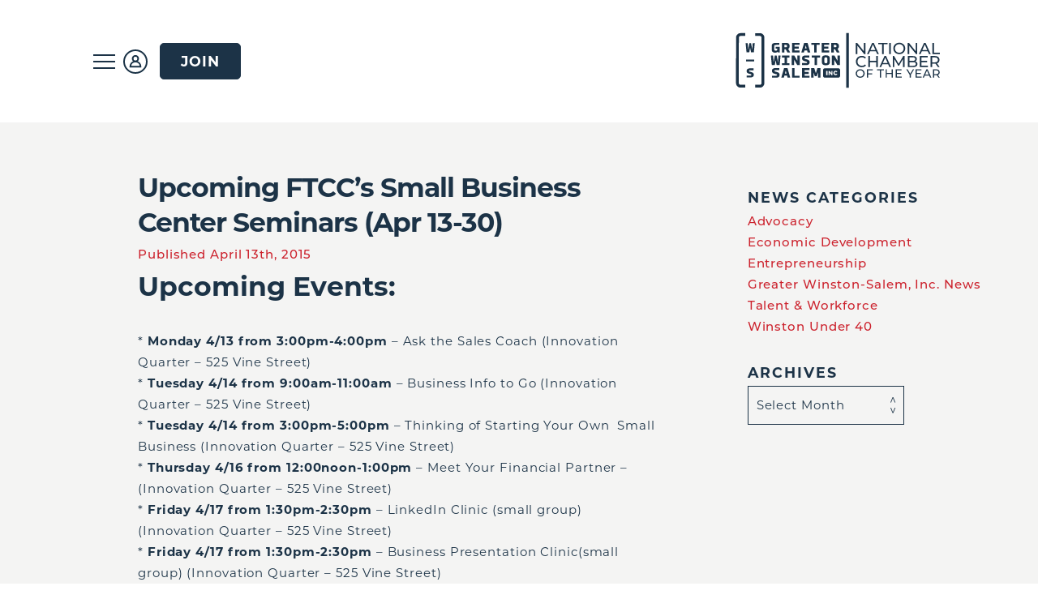

--- FILE ---
content_type: text/html; charset=UTF-8
request_url: https://www.winstonsalem.com/2015/04/upcoming-ftccs-small-business-center-seminars-apr-13-30/
body_size: 17182
content:

<html lang="en">

<head>
    <meta charset="utf-8" />
    <meta http-equiv="X-UA-Compatible" content="IE=edge" />
    <meta name="viewport" content="width=device-width, initial-scale=1" />

    <!-- Global site tag (gtag.js) - Google Analytics 4 -->
    <script async src="https://www.googletagmanager.com/gtag/js?id=G-XHL6PC6QYR"></script>
    <script>
      window.dataLayer = window.dataLayer || [];
      function gtag(){window.dataLayer.push(arguments);}
      gtag('js', new Date());

      gtag('config', 'G-XHL6PC6QYR', {
        'custom_map': {'dimension0': 'outbound_link_url'}
      });
    </script>

    <!-- Google Tag Manager -->
    <script>(function(w,d,s,l,i){w[l]=w[l]||[];w[l].push({'gtm.start':
    new Date().getTime(),event:'gtm.js'});var f=d.getElementsByTagName(s)[0],
    j=d.createElement(s),dl=l!='dataLayer'?'&l='+l:'';j.async=true;j.src=
    'https://www.googletagmanager.com/gtm.js?id='+i+dl;f.parentNode.insertBefore(j,f);
    })(window,document,'script','dataLayer','GTM-TD3R97T');</script>
    <!-- End Google Tag Manager -->

    <title>Upcoming FTCC’s Small Business Center Seminars (Apr 13-30) - Greater Winston-Salem, Inc.</title>
    <link rel="apple-touch-icon" sizes="180x180" href="https://www.winstonsalem.com/wp-content/themes/greater-winston-salem/favicons/apple-touch-icon.png">
    <link rel="icon" type="image/png" sizes="32x32" href="https://www.winstonsalem.com/wp-content/themes/greater-winston-salem/favicons/favicon-32x32.png">
    <link rel="icon" type="image/png" sizes="16x16" href="https://www.winstonsalem.com/wp-content/themes/greater-winston-salem/favicons/favicon-16x16.png">
    <link rel="manifest" href="https://www.winstonsalem.com/wp-content/themes/greater-winston-salem/favicons/site.webmanifest">
    <link rel="mask-icon" href="https://www.winstonsalem.com/wp-content/themes/greater-winston-salem/favicons/safari-pinned-tab.svg" color="#032d4e">
    <link rel="shortcut icon" href="https://www.winstonsalem.com/wp-content/themes/greater-winston-salem/favicons/favicon.ico">
    <meta name="msapplication-TileColor" content="#2b5797">
    <meta name="msapplication-config" content="https://www.winstonsalem.com/wp-content/themes/greater-winston-salem/favicons/browserconfig.xml">
    <meta name="theme-color" content="#ffffff">


    <!-- Swiper library -->
    <link rel="stylesheet" href="https://unpkg.com/swiper/swiper-bundle.css">
    <link rel="stylesheet" href="https://unpkg.com/swiper/swiper-bundle.min.css">
    <link rel="stylesheet" href="https://use.typekit.net/lrw2vhg.css">

    
    <link href="https://www.winstonsalem.com/wp-content/themes/greater-winston-salem/dist/dist.css?t=1769056785" rel="stylesheet" />

    <meta name='robots' content='index, follow, max-image-preview:large, max-snippet:-1, max-video-preview:-1' />

	<!-- This site is optimized with the Yoast SEO plugin v26.7 - https://yoast.com/wordpress/plugins/seo/ -->
	<link rel="canonical" href="http://www.winstonsalem.com/2015/04/upcoming-ftccs-small-business-center-seminars-apr-13-30/" />
	<meta property="og:locale" content="en_US" />
	<meta property="og:type" content="article" />
	<meta property="og:title" content="Upcoming FTCC’s Small Business Center Seminars (Apr 13-30) - Greater Winston-Salem, Inc." />
	<meta property="og:description" content="Upcoming Events: * Monday 4/13 from 3:00pm-4:00pm – Ask the Sales Coach (Innovation Quarter – 525 Vine Street) * Tuesday 4/14 from 9:00am-11:00am – Business Info to Go (Innovation Quarter &#8211; 525 Vine Street) * Tuesday 4/14 from 3:00pm-5:00pm – Thinking of Starting Your Own  Small Business (Innovation Quarter &#8211; 525 Vine Street) * Thursday&hellip;" />
	<meta property="og:url" content="http://www.winstonsalem.com/2015/04/upcoming-ftccs-small-business-center-seminars-apr-13-30/" />
	<meta property="og:site_name" content="Greater Winston-Salem, Inc." />
	<meta property="article:publisher" content="https://www.facebook.com/greaterwinstonsaleminc/" />
	<meta property="article:published_time" content="2015-04-13T16:09:37+00:00" />
	<meta property="og:image" content="https://www.winstonsalem.com/wp-content/uploads/2022/01/GWSI-Cover.png" />
	<meta property="og:image:width" content="1200" />
	<meta property="og:image:height" content="600" />
	<meta property="og:image:type" content="image/png" />
	<meta name="author" content="Ethanie Good" />
	<meta name="twitter:card" content="summary_large_image" />
	<meta name="twitter:creator" content="@greater_ws" />
	<meta name="twitter:site" content="@greater_ws" />
	<meta name="twitter:label1" content="Written by" />
	<meta name="twitter:data1" content="Ethanie Good" />
	<meta name="twitter:label2" content="Est. reading time" />
	<meta name="twitter:data2" content="1 minute" />
	<script type="application/ld+json" class="yoast-schema-graph">{"@context":"https://schema.org","@graph":[{"@type":"Article","@id":"http://www.winstonsalem.com/2015/04/upcoming-ftccs-small-business-center-seminars-apr-13-30/#article","isPartOf":{"@id":"http://www.winstonsalem.com/2015/04/upcoming-ftccs-small-business-center-seminars-apr-13-30/"},"author":{"name":"Ethanie Good","@id":"https://www.winstonsalem.com/#/schema/person/5bf7dcae017c82d0c2ada0b3dee43b15"},"headline":"Upcoming FTCC’s Small Business Center Seminars (Apr 13-30)","datePublished":"2015-04-13T16:09:37+00:00","mainEntityOfPage":{"@id":"http://www.winstonsalem.com/2015/04/upcoming-ftccs-small-business-center-seminars-apr-13-30/"},"wordCount":269,"commentCount":0,"publisher":{"@id":"https://www.winstonsalem.com/#organization"},"inLanguage":"en-US","potentialAction":[{"@type":"CommentAction","name":"Comment","target":["http://www.winstonsalem.com/2015/04/upcoming-ftccs-small-business-center-seminars-apr-13-30/#respond"]}]},{"@type":"WebPage","@id":"http://www.winstonsalem.com/2015/04/upcoming-ftccs-small-business-center-seminars-apr-13-30/","url":"http://www.winstonsalem.com/2015/04/upcoming-ftccs-small-business-center-seminars-apr-13-30/","name":"Upcoming FTCC’s Small Business Center Seminars (Apr 13-30) - Greater Winston-Salem, Inc.","isPartOf":{"@id":"https://www.winstonsalem.com/#website"},"datePublished":"2015-04-13T16:09:37+00:00","breadcrumb":{"@id":"http://www.winstonsalem.com/2015/04/upcoming-ftccs-small-business-center-seminars-apr-13-30/#breadcrumb"},"inLanguage":"en-US","potentialAction":[{"@type":"ReadAction","target":["http://www.winstonsalem.com/2015/04/upcoming-ftccs-small-business-center-seminars-apr-13-30/"]}]},{"@type":"BreadcrumbList","@id":"http://www.winstonsalem.com/2015/04/upcoming-ftccs-small-business-center-seminars-apr-13-30/#breadcrumb","itemListElement":[{"@type":"ListItem","position":1,"name":"Home","item":"https://www.winstonsalem.com/"},{"@type":"ListItem","position":2,"name":"Upcoming FTCC’s Small Business Center Seminars (Apr 13-30)"}]},{"@type":"WebSite","@id":"https://www.winstonsalem.com/#website","url":"https://www.winstonsalem.com/","name":"Greater Winston-Salem, Inc.","description":"Where Business Starts in Winston-Salem and Forsyth County","publisher":{"@id":"https://www.winstonsalem.com/#organization"},"potentialAction":[{"@type":"SearchAction","target":{"@type":"EntryPoint","urlTemplate":"https://www.winstonsalem.com/?s={search_term_string}"},"query-input":{"@type":"PropertyValueSpecification","valueRequired":true,"valueName":"search_term_string"}}],"inLanguage":"en-US"},{"@type":"Organization","@id":"https://www.winstonsalem.com/#organization","name":"Greater Winston-Salem, Inc.","url":"https://www.winstonsalem.com/","logo":{"@type":"ImageObject","inLanguage":"en-US","@id":"https://www.winstonsalem.com/#/schema/logo/image/","url":"https://winstonsalem.com/wp-content/uploads/2020/04/Greater-Winston-Salem-Inc.-Link-Photo.png","contentUrl":"https://winstonsalem.com/wp-content/uploads/2020/04/Greater-Winston-Salem-Inc.-Link-Photo.png","width":1200,"height":630,"caption":"Greater Winston-Salem, Inc."},"image":{"@id":"https://www.winstonsalem.com/#/schema/logo/image/"},"sameAs":["https://www.facebook.com/greaterwinstonsaleminc/","https://x.com/greater_ws","https://www.instagram.com/greaterwinstonsaleminc","https://www.linkedin.com/company/greater-winston-salem-inc","https://www.youtube.com/channel/UCoExvVXjBnYd8mFPQISZWXQ"]},{"@type":"Person","@id":"https://www.winstonsalem.com/#/schema/person/5bf7dcae017c82d0c2ada0b3dee43b15","name":"Ethanie Good","url":"https://www.winstonsalem.com/author/ethaniegood/"}]}</script>
	<!-- / Yoast SEO plugin. -->


<link rel="alternate" type="application/rss+xml" title="Greater Winston-Salem, Inc. &raquo; Upcoming FTCC’s Small Business Center Seminars (Apr 13-30) Comments Feed" href="https://www.winstonsalem.com/2015/04/upcoming-ftccs-small-business-center-seminars-apr-13-30/feed/" />
<link rel="alternate" title="oEmbed (JSON)" type="application/json+oembed" href="https://www.winstonsalem.com/wp-json/oembed/1.0/embed?url=https%3A%2F%2Fwww.winstonsalem.com%2F2015%2F04%2Fupcoming-ftccs-small-business-center-seminars-apr-13-30%2F" />
<link rel="alternate" title="oEmbed (XML)" type="text/xml+oembed" href="https://www.winstonsalem.com/wp-json/oembed/1.0/embed?url=https%3A%2F%2Fwww.winstonsalem.com%2F2015%2F04%2Fupcoming-ftccs-small-business-center-seminars-apr-13-30%2F&#038;format=xml" />
<style id='wp-img-auto-sizes-contain-inline-css' type='text/css'>
img:is([sizes=auto i],[sizes^="auto," i]){contain-intrinsic-size:3000px 1500px}
/*# sourceURL=wp-img-auto-sizes-contain-inline-css */
</style>
<link rel='stylesheet' id='adsanity-default-css-css' href='https://www.winstonsalem.com/wp-content/plugins/adsanity/dist/css/widget-default.css?ver=1.9' type='text/css' media='screen' />
<style id='wp-emoji-styles-inline-css' type='text/css'>

	img.wp-smiley, img.emoji {
		display: inline !important;
		border: none !important;
		box-shadow: none !important;
		height: 1em !important;
		width: 1em !important;
		margin: 0 0.07em !important;
		vertical-align: -0.1em !important;
		background: none !important;
		padding: 0 !important;
	}
/*# sourceURL=wp-emoji-styles-inline-css */
</style>
<style id='wp-block-library-inline-css' type='text/css'>
:root{--wp-block-synced-color:#7a00df;--wp-block-synced-color--rgb:122,0,223;--wp-bound-block-color:var(--wp-block-synced-color);--wp-editor-canvas-background:#ddd;--wp-admin-theme-color:#007cba;--wp-admin-theme-color--rgb:0,124,186;--wp-admin-theme-color-darker-10:#006ba1;--wp-admin-theme-color-darker-10--rgb:0,107,160.5;--wp-admin-theme-color-darker-20:#005a87;--wp-admin-theme-color-darker-20--rgb:0,90,135;--wp-admin-border-width-focus:2px}@media (min-resolution:192dpi){:root{--wp-admin-border-width-focus:1.5px}}.wp-element-button{cursor:pointer}:root .has-very-light-gray-background-color{background-color:#eee}:root .has-very-dark-gray-background-color{background-color:#313131}:root .has-very-light-gray-color{color:#eee}:root .has-very-dark-gray-color{color:#313131}:root .has-vivid-green-cyan-to-vivid-cyan-blue-gradient-background{background:linear-gradient(135deg,#00d084,#0693e3)}:root .has-purple-crush-gradient-background{background:linear-gradient(135deg,#34e2e4,#4721fb 50%,#ab1dfe)}:root .has-hazy-dawn-gradient-background{background:linear-gradient(135deg,#faaca8,#dad0ec)}:root .has-subdued-olive-gradient-background{background:linear-gradient(135deg,#fafae1,#67a671)}:root .has-atomic-cream-gradient-background{background:linear-gradient(135deg,#fdd79a,#004a59)}:root .has-nightshade-gradient-background{background:linear-gradient(135deg,#330968,#31cdcf)}:root .has-midnight-gradient-background{background:linear-gradient(135deg,#020381,#2874fc)}:root{--wp--preset--font-size--normal:16px;--wp--preset--font-size--huge:42px}.has-regular-font-size{font-size:1em}.has-larger-font-size{font-size:2.625em}.has-normal-font-size{font-size:var(--wp--preset--font-size--normal)}.has-huge-font-size{font-size:var(--wp--preset--font-size--huge)}.has-text-align-center{text-align:center}.has-text-align-left{text-align:left}.has-text-align-right{text-align:right}.has-fit-text{white-space:nowrap!important}#end-resizable-editor-section{display:none}.aligncenter{clear:both}.items-justified-left{justify-content:flex-start}.items-justified-center{justify-content:center}.items-justified-right{justify-content:flex-end}.items-justified-space-between{justify-content:space-between}.screen-reader-text{border:0;clip-path:inset(50%);height:1px;margin:-1px;overflow:hidden;padding:0;position:absolute;width:1px;word-wrap:normal!important}.screen-reader-text:focus{background-color:#ddd;clip-path:none;color:#444;display:block;font-size:1em;height:auto;left:5px;line-height:normal;padding:15px 23px 14px;text-decoration:none;top:5px;width:auto;z-index:100000}html :where(.has-border-color){border-style:solid}html :where([style*=border-top-color]){border-top-style:solid}html :where([style*=border-right-color]){border-right-style:solid}html :where([style*=border-bottom-color]){border-bottom-style:solid}html :where([style*=border-left-color]){border-left-style:solid}html :where([style*=border-width]){border-style:solid}html :where([style*=border-top-width]){border-top-style:solid}html :where([style*=border-right-width]){border-right-style:solid}html :where([style*=border-bottom-width]){border-bottom-style:solid}html :where([style*=border-left-width]){border-left-style:solid}html :where(img[class*=wp-image-]){height:auto;max-width:100%}:where(figure){margin:0 0 1em}html :where(.is-position-sticky){--wp-admin--admin-bar--position-offset:var(--wp-admin--admin-bar--height,0px)}@media screen and (max-width:600px){html :where(.is-position-sticky){--wp-admin--admin-bar--position-offset:0px}}

/*# sourceURL=wp-block-library-inline-css */
</style><style id='global-styles-inline-css' type='text/css'>
:root{--wp--preset--aspect-ratio--square: 1;--wp--preset--aspect-ratio--4-3: 4/3;--wp--preset--aspect-ratio--3-4: 3/4;--wp--preset--aspect-ratio--3-2: 3/2;--wp--preset--aspect-ratio--2-3: 2/3;--wp--preset--aspect-ratio--16-9: 16/9;--wp--preset--aspect-ratio--9-16: 9/16;--wp--preset--color--black: #000000;--wp--preset--color--cyan-bluish-gray: #abb8c3;--wp--preset--color--white: #ffffff;--wp--preset--color--pale-pink: #f78da7;--wp--preset--color--vivid-red: #cf2e2e;--wp--preset--color--luminous-vivid-orange: #ff6900;--wp--preset--color--luminous-vivid-amber: #fcb900;--wp--preset--color--light-green-cyan: #7bdcb5;--wp--preset--color--vivid-green-cyan: #00d084;--wp--preset--color--pale-cyan-blue: #8ed1fc;--wp--preset--color--vivid-cyan-blue: #0693e3;--wp--preset--color--vivid-purple: #9b51e0;--wp--preset--gradient--vivid-cyan-blue-to-vivid-purple: linear-gradient(135deg,rgb(6,147,227) 0%,rgb(155,81,224) 100%);--wp--preset--gradient--light-green-cyan-to-vivid-green-cyan: linear-gradient(135deg,rgb(122,220,180) 0%,rgb(0,208,130) 100%);--wp--preset--gradient--luminous-vivid-amber-to-luminous-vivid-orange: linear-gradient(135deg,rgb(252,185,0) 0%,rgb(255,105,0) 100%);--wp--preset--gradient--luminous-vivid-orange-to-vivid-red: linear-gradient(135deg,rgb(255,105,0) 0%,rgb(207,46,46) 100%);--wp--preset--gradient--very-light-gray-to-cyan-bluish-gray: linear-gradient(135deg,rgb(238,238,238) 0%,rgb(169,184,195) 100%);--wp--preset--gradient--cool-to-warm-spectrum: linear-gradient(135deg,rgb(74,234,220) 0%,rgb(151,120,209) 20%,rgb(207,42,186) 40%,rgb(238,44,130) 60%,rgb(251,105,98) 80%,rgb(254,248,76) 100%);--wp--preset--gradient--blush-light-purple: linear-gradient(135deg,rgb(255,206,236) 0%,rgb(152,150,240) 100%);--wp--preset--gradient--blush-bordeaux: linear-gradient(135deg,rgb(254,205,165) 0%,rgb(254,45,45) 50%,rgb(107,0,62) 100%);--wp--preset--gradient--luminous-dusk: linear-gradient(135deg,rgb(255,203,112) 0%,rgb(199,81,192) 50%,rgb(65,88,208) 100%);--wp--preset--gradient--pale-ocean: linear-gradient(135deg,rgb(255,245,203) 0%,rgb(182,227,212) 50%,rgb(51,167,181) 100%);--wp--preset--gradient--electric-grass: linear-gradient(135deg,rgb(202,248,128) 0%,rgb(113,206,126) 100%);--wp--preset--gradient--midnight: linear-gradient(135deg,rgb(2,3,129) 0%,rgb(40,116,252) 100%);--wp--preset--font-size--small: 13px;--wp--preset--font-size--medium: 20px;--wp--preset--font-size--large: 36px;--wp--preset--font-size--x-large: 42px;--wp--preset--spacing--20: 0.44rem;--wp--preset--spacing--30: 0.67rem;--wp--preset--spacing--40: 1rem;--wp--preset--spacing--50: 1.5rem;--wp--preset--spacing--60: 2.25rem;--wp--preset--spacing--70: 3.38rem;--wp--preset--spacing--80: 5.06rem;--wp--preset--shadow--natural: 6px 6px 9px rgba(0, 0, 0, 0.2);--wp--preset--shadow--deep: 12px 12px 50px rgba(0, 0, 0, 0.4);--wp--preset--shadow--sharp: 6px 6px 0px rgba(0, 0, 0, 0.2);--wp--preset--shadow--outlined: 6px 6px 0px -3px rgb(255, 255, 255), 6px 6px rgb(0, 0, 0);--wp--preset--shadow--crisp: 6px 6px 0px rgb(0, 0, 0);}:where(.is-layout-flex){gap: 0.5em;}:where(.is-layout-grid){gap: 0.5em;}body .is-layout-flex{display: flex;}.is-layout-flex{flex-wrap: wrap;align-items: center;}.is-layout-flex > :is(*, div){margin: 0;}body .is-layout-grid{display: grid;}.is-layout-grid > :is(*, div){margin: 0;}:where(.wp-block-columns.is-layout-flex){gap: 2em;}:where(.wp-block-columns.is-layout-grid){gap: 2em;}:where(.wp-block-post-template.is-layout-flex){gap: 1.25em;}:where(.wp-block-post-template.is-layout-grid){gap: 1.25em;}.has-black-color{color: var(--wp--preset--color--black) !important;}.has-cyan-bluish-gray-color{color: var(--wp--preset--color--cyan-bluish-gray) !important;}.has-white-color{color: var(--wp--preset--color--white) !important;}.has-pale-pink-color{color: var(--wp--preset--color--pale-pink) !important;}.has-vivid-red-color{color: var(--wp--preset--color--vivid-red) !important;}.has-luminous-vivid-orange-color{color: var(--wp--preset--color--luminous-vivid-orange) !important;}.has-luminous-vivid-amber-color{color: var(--wp--preset--color--luminous-vivid-amber) !important;}.has-light-green-cyan-color{color: var(--wp--preset--color--light-green-cyan) !important;}.has-vivid-green-cyan-color{color: var(--wp--preset--color--vivid-green-cyan) !important;}.has-pale-cyan-blue-color{color: var(--wp--preset--color--pale-cyan-blue) !important;}.has-vivid-cyan-blue-color{color: var(--wp--preset--color--vivid-cyan-blue) !important;}.has-vivid-purple-color{color: var(--wp--preset--color--vivid-purple) !important;}.has-black-background-color{background-color: var(--wp--preset--color--black) !important;}.has-cyan-bluish-gray-background-color{background-color: var(--wp--preset--color--cyan-bluish-gray) !important;}.has-white-background-color{background-color: var(--wp--preset--color--white) !important;}.has-pale-pink-background-color{background-color: var(--wp--preset--color--pale-pink) !important;}.has-vivid-red-background-color{background-color: var(--wp--preset--color--vivid-red) !important;}.has-luminous-vivid-orange-background-color{background-color: var(--wp--preset--color--luminous-vivid-orange) !important;}.has-luminous-vivid-amber-background-color{background-color: var(--wp--preset--color--luminous-vivid-amber) !important;}.has-light-green-cyan-background-color{background-color: var(--wp--preset--color--light-green-cyan) !important;}.has-vivid-green-cyan-background-color{background-color: var(--wp--preset--color--vivid-green-cyan) !important;}.has-pale-cyan-blue-background-color{background-color: var(--wp--preset--color--pale-cyan-blue) !important;}.has-vivid-cyan-blue-background-color{background-color: var(--wp--preset--color--vivid-cyan-blue) !important;}.has-vivid-purple-background-color{background-color: var(--wp--preset--color--vivid-purple) !important;}.has-black-border-color{border-color: var(--wp--preset--color--black) !important;}.has-cyan-bluish-gray-border-color{border-color: var(--wp--preset--color--cyan-bluish-gray) !important;}.has-white-border-color{border-color: var(--wp--preset--color--white) !important;}.has-pale-pink-border-color{border-color: var(--wp--preset--color--pale-pink) !important;}.has-vivid-red-border-color{border-color: var(--wp--preset--color--vivid-red) !important;}.has-luminous-vivid-orange-border-color{border-color: var(--wp--preset--color--luminous-vivid-orange) !important;}.has-luminous-vivid-amber-border-color{border-color: var(--wp--preset--color--luminous-vivid-amber) !important;}.has-light-green-cyan-border-color{border-color: var(--wp--preset--color--light-green-cyan) !important;}.has-vivid-green-cyan-border-color{border-color: var(--wp--preset--color--vivid-green-cyan) !important;}.has-pale-cyan-blue-border-color{border-color: var(--wp--preset--color--pale-cyan-blue) !important;}.has-vivid-cyan-blue-border-color{border-color: var(--wp--preset--color--vivid-cyan-blue) !important;}.has-vivid-purple-border-color{border-color: var(--wp--preset--color--vivid-purple) !important;}.has-vivid-cyan-blue-to-vivid-purple-gradient-background{background: var(--wp--preset--gradient--vivid-cyan-blue-to-vivid-purple) !important;}.has-light-green-cyan-to-vivid-green-cyan-gradient-background{background: var(--wp--preset--gradient--light-green-cyan-to-vivid-green-cyan) !important;}.has-luminous-vivid-amber-to-luminous-vivid-orange-gradient-background{background: var(--wp--preset--gradient--luminous-vivid-amber-to-luminous-vivid-orange) !important;}.has-luminous-vivid-orange-to-vivid-red-gradient-background{background: var(--wp--preset--gradient--luminous-vivid-orange-to-vivid-red) !important;}.has-very-light-gray-to-cyan-bluish-gray-gradient-background{background: var(--wp--preset--gradient--very-light-gray-to-cyan-bluish-gray) !important;}.has-cool-to-warm-spectrum-gradient-background{background: var(--wp--preset--gradient--cool-to-warm-spectrum) !important;}.has-blush-light-purple-gradient-background{background: var(--wp--preset--gradient--blush-light-purple) !important;}.has-blush-bordeaux-gradient-background{background: var(--wp--preset--gradient--blush-bordeaux) !important;}.has-luminous-dusk-gradient-background{background: var(--wp--preset--gradient--luminous-dusk) !important;}.has-pale-ocean-gradient-background{background: var(--wp--preset--gradient--pale-ocean) !important;}.has-electric-grass-gradient-background{background: var(--wp--preset--gradient--electric-grass) !important;}.has-midnight-gradient-background{background: var(--wp--preset--gradient--midnight) !important;}.has-small-font-size{font-size: var(--wp--preset--font-size--small) !important;}.has-medium-font-size{font-size: var(--wp--preset--font-size--medium) !important;}.has-large-font-size{font-size: var(--wp--preset--font-size--large) !important;}.has-x-large-font-size{font-size: var(--wp--preset--font-size--x-large) !important;}
/*# sourceURL=global-styles-inline-css */
</style>

<style id='classic-theme-styles-inline-css' type='text/css'>
/*! This file is auto-generated */
.wp-block-button__link{color:#fff;background-color:#32373c;border-radius:9999px;box-shadow:none;text-decoration:none;padding:calc(.667em + 2px) calc(1.333em + 2px);font-size:1.125em}.wp-block-file__button{background:#32373c;color:#fff;text-decoration:none}
/*# sourceURL=/wp-includes/css/classic-themes.min.css */
</style>
<link rel="https://api.w.org/" href="https://www.winstonsalem.com/wp-json/" /><link rel="alternate" title="JSON" type="application/json" href="https://www.winstonsalem.com/wp-json/wp/v2/posts/4431" /><link rel="EditURI" type="application/rsd+xml" title="RSD" href="https://www.winstonsalem.com/xmlrpc.php?rsd" />
<meta name="generator" content="WordPress 6.9" />
<link rel='shortlink' href='https://www.winstonsalem.com/?p=4431' />

		<script>
		(function(h,o,t,j,a,r){
			h.hj=h.hj||function(){(h.hj.q=h.hj.q||[]).push(arguments)};
			h._hjSettings={hjid:2199114,hjsv:5};
			a=o.getElementsByTagName('head')[0];
			r=o.createElement('script');r.async=1;
			r.src=t+h._hjSettings.hjid+j+h._hjSettings.hjsv;
			a.appendChild(r);
		})(window,document,'//static.hotjar.com/c/hotjar-','.js?sv=');
		</script>
		
<!-- Meta Pixel Code -->
<script type='text/javascript'>
!function(f,b,e,v,n,t,s){if(f.fbq)return;n=f.fbq=function(){n.callMethod?
n.callMethod.apply(n,arguments):n.queue.push(arguments)};if(!f._fbq)f._fbq=n;
n.push=n;n.loaded=!0;n.version='2.0';n.queue=[];t=b.createElement(e);t.async=!0;
t.src=v;s=b.getElementsByTagName(e)[0];s.parentNode.insertBefore(t,s)}(window,
document,'script','https://connect.facebook.net/en_US/fbevents.js');
</script>
<!-- End Meta Pixel Code -->
<script type='text/javascript'>var url = window.location.origin + '?ob=open-bridge';
            fbq('set', 'openbridge', '10100329503823741', url);
fbq('init', '10100329503823741', {}, {
    "agent": "wordpress-6.9-4.1.5"
})</script><script type='text/javascript'>
    fbq('track', 'PageView', []);
  </script>		<style type="text/css" id="wp-custom-css">
			body#data-hub .page__header-wrap,
body#community-insights .page__header-wrap {
	display: none;
}

#home .header__body-wrap:not(.darkonwhite) {
	background-color: rgba(28, 51, 71, 0.92) !important;
}

@media (min-width: 1064px) {
	.home__main-pod-wrap {
		min-height: 600px;
	}
}
		</style>
		</head>


<body id="upcoming-ftccs-small-business-center-seminars-apr-13-30" class="">
    <div class="animated-loader">
        <div id="animated-loader"></div>
    </div>

    <!-- Google Tag Manager (noscript) -->
    <noscript><iframe src="https://www.googletagmanager.com/ns.html?id=GTM-TD3R97T" height="0" width="0" style="display:none;visibility:hidden"></iframe></noscript>
    <!-- End Google Tag Manager (noscript) -->

    <!-- Lottie library (animated loader) -->
    <script src="https://cdnjs.cloudflare.com/ajax/libs/bodymovin/5.6.7/lottie.min.js"></script>
    <script>
        var animation = bodymovin.loadAnimation({
            container: document.getElementById('animated-loader'), // Required
            path: '/wp-content/themes/greater-winston-salem/animated-loader.json', // Required
            renderer: 'svg/canvas/html', // Required
            loop: true, // Optional
            autoplay: true, // Optional
            name: "GWS Animation", // Optional
        });
    </script>

    <header class="header__body-wrap" id="header">
        <div class="header__body">
            <div class="header__profile-ham-wrap">
                <span class="hamburger-container" data-title="Menu">
                    <div id="hamburger" class="header__hamburger">
                        <div class="header__hamburger-line"></div>
                    </div>
                </span>

                <a class="header__profile-img-wrap" href="/my-chamber-account/" data-title="My Account">
                    <img class="header__profile-img header__profile-img--white" src="https://www.winstonsalem.com/wp-content/themes/greater-winston-salem/img/profile-icon.svg" alt="Profile Icon">

                    <img class="header__profile-img header__profile-img--blue" src="https://www.winstonsalem.com/wp-content/themes/greater-winston-salem/img/profile-icon-blue.svg" alt="Profile Icon">
                </a>
                <a href="/membership/join-now/" class="header-button wscc-button" style="margin-left: 10px">Join</a>

                <a style="display:none; width:0; height0; overflow: hidden;" class="header__report-builder-wrap" href="/report-builder/" data-title="Report Builder">
                    <img class="header__report-builder-img header__report-builder-img--white" src="https://www.winstonsalem.com/wp-content/themes/greater-winston-salem/img/report-icon.svg" alt="Report Builder Icon">
                    <img class="header__report-builder-img header__report-builder-img--blue" src="https://www.winstonsalem.com/wp-content/themes/greater-winston-salem/img/report-icon-blue.svg" alt="Report Builder Icon">
                </a>
            </div>

            <a class="header__logo-wrap" href="/" title="Home - Greater Winston-Salem, Inc.">
                <div class="wscc-logo header__logo"></div>
            </a>
        </div>

        <div id="main-nav" class="header__nav-wrap header__nav-wrap--closed">
            <div class="header__nav-overlay header__nav-overlay--hide"></div>

            <img class="header__body-slide-arrow header__body-slide-hide" src="https://www.winstonsalem.com/wp-content/themes/greater-winston-salem/img/white-arrow-new.svg" alt="Slide Arrow">

            <div class="wscc-margins--large header__nav-content-wrap">
                <div class="menu-main-navigation-container"><ul id="menu-main-navigation" class="wscc-title--smallest header__main-nav-wrap"><li id="menu-item-233" class="menu-item--economic-development menu-item menu-item-type-post_type menu-item-object-page menu-item-has-children menu-item-233"><a href="https://www.winstonsalem.com/economic-development/">Economic Development</a>
<ul class="sub-menu">
	<li id="menu-item-24694" class="menu-item menu-item-type-post_type menu-item-object-page menu-item-has-children menu-item-24694"><a href="https://www.winstonsalem.com/?page_id=19837">Real Estate</a>
	<ul class="sub-menu">
		<li id="menu-item-24693" class="menu-item menu-item-type-post_type menu-item-object-page menu-item-24693"><a href="https://www.winstonsalem.com/economic-development/economic-development-real-estate/">Real Estate</a></li>
		<li id="menu-item-24695" class="menu-item menu-item-type-post_type menu-item-object-page menu-item-24695"><a href="https://www.winstonsalem.com/economic-development/real-estate/available-sites/">Available Sites</a></li>
		<li id="menu-item-24696" class="menu-item menu-item-type-post_type menu-item-object-page menu-item-24696"><a href="https://www.winstonsalem.com/economic-development/real-estate/innovation-quarter/">Innovation Quarter</a></li>
		<li id="menu-item-25311" class="menu-item menu-item-type-post_type menu-item-object-page menu-item-25311"><a href="https://www.winstonsalem.com/smith-reynolds-airport/">Smith Reynolds Airport</a></li>
		<li id="menu-item-24697" class="menu-item menu-item-type-post_type menu-item-object-page menu-item-24697"><a href="https://www.winstonsalem.com/economic-development/real-estate/union-cross-business-park/">Union Cross</a></li>
		<li id="menu-item-26115" class="menu-item menu-item-type-post_type menu-item-object-page menu-item-26115"><a href="https://www.winstonsalem.com/tanglewood-business-park-4/">Tanglewood Business Park</a></li>
	</ul>
</li>
	<li id="menu-item-25008" class="menu-item menu-item-type-post_type menu-item-object-page menu-item-has-children menu-item-25008"><a href="https://www.winstonsalem.com/economic-development/target-sectors-winston-salem/">Target Sectors</a>
	<ul class="sub-menu">
		<li id="menu-item-24713" class="menu-item menu-item-type-post_type menu-item-object-page menu-item-24713"><a href="https://www.winstonsalem.com/target-sectors/">Target Sectors</a></li>
		<li id="menu-item-24709" class="menu-item menu-item-type-post_type menu-item-object-page menu-item-24709"><a href="https://www.winstonsalem.com/target-sectors/aviation-aerospace/">Aviation &#038; Aerospace</a></li>
		<li id="menu-item-24711" class="menu-item menu-item-type-post_type menu-item-object-page menu-item-24711"><a href="https://www.winstonsalem.com/target-sectors/healthcare-life-sciences/">Healthcare &#038; Life Sciences</a></li>
		<li id="menu-item-24708" class="menu-item menu-item-type-post_type menu-item-object-page menu-item-24708"><a href="https://www.winstonsalem.com/target-sectors/advanced-manufacturing/">Advanced Manufacturing</a></li>
		<li id="menu-item-24710" class="menu-item menu-item-type-post_type menu-item-object-page menu-item-24710"><a href="https://www.winstonsalem.com/target-sectors/headquarters-business-services/">Headquarters &#038; Business Services</a></li>
		<li id="menu-item-24712" class="menu-item menu-item-type-post_type menu-item-object-page menu-item-24712"><a href="https://www.winstonsalem.com/target-sectors/technology-high-growth-entrepreneurship/">Technology &#038; High Growth Entrepreneurship</a></li>
	</ul>
</li>
	<li id="menu-item-25006" class="menu-item menu-item-type-post_type menu-item-object-page menu-item-has-children menu-item-25006"><a href="https://www.winstonsalem.com/?page_id=19888">Local Data</a>
	<ul class="sub-menu">
		<li id="menu-item-24721" class="menu-item menu-item-type-post_type menu-item-object-page menu-item-24721"><a href="https://www.winstonsalem.com/economic-development/local-data-2/">Local Data</a></li>
		<li id="menu-item-24722" class="menu-item menu-item-type-post_type menu-item-object-page menu-item-24722"><a href="https://www.winstonsalem.com/economic-development/local-data/rankings/">Rankings</a></li>
		<li id="menu-item-24717" class="menu-item menu-item-type-post_type menu-item-object-page menu-item-24717"><a href="https://www.winstonsalem.com/economic-development/local-data/major-employers/">Major Employers</a></li>
	</ul>
</li>
	<li id="menu-item-24728" class="menu-item menu-item-type-post_type menu-item-object-page menu-item-has-children menu-item-24728"><a href="https://www.winstonsalem.com/economic-development/locate-expand/">Locate &#038; Expand</a>
	<ul class="sub-menu">
		<li id="menu-item-24806" class="menu-item menu-item-type-post_type menu-item-object-page menu-item-24806"><a href="https://www.winstonsalem.com/economic-development/growth-opportunities/">Locate Here</a></li>
		<li id="menu-item-24725" class="menu-item menu-item-type-post_type menu-item-object-page menu-item-24725"><a href="https://www.winstonsalem.com/economic-development/infrastructure-2/">Infrastructure</a></li>
		<li id="menu-item-24727" class="menu-item menu-item-type-post_type menu-item-object-page menu-item-24727"><a href="https://www.winstonsalem.com/economic-development/locate-expand/taxes-incentives/">Taxes &#038; Incentives</a></li>
	</ul>
</li>
	<li id="menu-item-24927" class="menu-item menu-item-type-post_type menu-item-object-page menu-item-has-children menu-item-24927"><a href="https://www.winstonsalem.com/?page_id=19925">Success Stories</a>
	<ul class="sub-menu">
		<li id="menu-item-24739" class="menu-item menu-item-type-post_type menu-item-object-page menu-item-24739"><a href="https://www.winstonsalem.com/success-stories/">Success Stories</a></li>
		<li id="menu-item-24736" class="menu-item menu-item-type-post_type menu-item-object-page menu-item-24736"><a href="https://www.winstonsalem.com/success-story-javara/">Javara</a></li>
		<li id="menu-item-24730" class="menu-item menu-item-type-post_type menu-item-object-page menu-item-24730"><a href="https://www.winstonsalem.com/success-story-wake-forest-baptist-health/">Atrium Health Wake Forest Baptist</a></li>
		<li id="menu-item-24731" class="menu-item menu-item-type-post_type menu-item-object-page menu-item-24731"><a href="https://www.winstonsalem.com/success-story-davenport/">Davenport</a></li>
		<li id="menu-item-24732" class="menu-item menu-item-type-post_type menu-item-object-page menu-item-24732"><a href="https://www.winstonsalem.com/success-story-flow-automotive/">Flow Automotive</a></li>
		<li id="menu-item-24737" class="menu-item menu-item-type-post_type menu-item-object-page menu-item-24737"><a href="https://www.winstonsalem.com/success-story-la-tortilleria/">La Tortilleria</a></li>
		<li id="menu-item-24734" class="menu-item menu-item-type-post_type menu-item-object-page menu-item-24734"><a href="https://www.winstonsalem.com/success-story-horizon-strategies/">Horizon Strategies</a></li>
	</ul>
</li>
</ul>
</li>
<li id="menu-item-24714" class="menu-item menu-item-type-custom menu-item-object-custom menu-item-has-children menu-item-24714"><a href="#">Entrepreneurship</a>
<ul class="sub-menu">
	<li id="menu-item-24715" class="menu-item menu-item-type-post_type menu-item-object-page menu-item-24715"><a href="https://www.winstonsalem.com/economic-development/entrepreneurship-resources/">Entrepreneurship Overview</a></li>
	<li id="menu-item-24716" class="menu-item menu-item-type-post_type menu-item-object-page menu-item-24716"><a href="https://www.winstonsalem.com/entrepreneurial-ecosystem/">Resources Finder</a></li>
	<li id="menu-item-25630" class="menu-item menu-item-type-post_type menu-item-object-page menu-item-25630"><a href="https://www.winstonsalem.com/entrepreneurial-events/">Entrepreneurial Events</a></li>
</ul>
</li>
<li id="menu-item-23093" class="menu-item menu-item-type-post_type menu-item-object-page menu-item-has-children menu-item-23093"><a href="https://www.winstonsalem.com/workforce-and-talent/">Talent and Workforce</a>
<ul class="sub-menu">
	<li id="menu-item-23038" class="menu-item menu-item-type-post_type menu-item-object-page menu-item-23038"><a href="https://www.winstonsalem.com/talent-workforce/">Talent &#038; Workforce</a></li>
	<li id="menu-item-19860" class="education-initatives menu-item menu-item-type-post_type menu-item-object-page menu-item-19860"><a href="https://www.winstonsalem.com/talent-workforce/education-initiatives/">Education Initiatives</a></li>
	<li id="menu-item-19865" class="internships menu-item menu-item-type-post_type menu-item-object-page menu-item-19865"><a href="https://www.winstonsalem.com/talent-workforce/careerready/">Career Readiness</a></li>
	<li id="menu-item-24889" class="menu-item menu-item-type-post_type menu-item-object-page menu-item-24889"><a href="https://www.winstonsalem.com/emerging-leaders/">Emerging Leaders</a></li>
	<li id="menu-item-19851" class="young-professionals menu-item menu-item-type-post_type menu-item-object-page menu-item-19851"><a href="https://www.winstonsalem.com/talent-workforce/winston-under-40/">Winston Under 40</a></li>
</ul>
</li>
<li id="menu-item-246" class="advocacy menu-item menu-item-type-post_type menu-item-object-page menu-item-has-children menu-item-246"><a href="https://www.winstonsalem.com/advocacy/">Advocacy</a>
<ul class="sub-menu">
	<li id="menu-item-247" class="elected-officials menu-item menu-item-type-post_type menu-item-object-page menu-item-247"><a href="https://www.winstonsalem.com/advocacy/elected-officials/">Elected Officials</a></li>
	<li id="menu-item-248" class="guiding-principles menu-item menu-item-type-post_type menu-item-object-page menu-item-248"><a href="https://www.winstonsalem.com/advocacy/guiding-principles/">Guiding Principles</a></li>
	<li id="menu-item-249" class="priorities menu-item menu-item-type-post_type menu-item-object-page menu-item-249"><a href="https://www.winstonsalem.com/advocacy/priorities/">Priorities</a></li>
</ul>
</li>
<li id="menu-item-19849" class="living-here menu-item menu-item-type-post_type menu-item-object-page menu-item-has-children menu-item-19849"><a href="https://www.winstonsalem.com/living-here/">Living Here</a>
<ul class="sub-menu">
	<li id="menu-item-19882" class="lifestyle menu-item menu-item-type-post_type menu-item-object-page menu-item-19882"><a href="https://www.winstonsalem.com/living-here/lifestyle/">Lifestyle</a></li>
	<li id="menu-item-27224" class="menu-item menu-item-type-post_type menu-item-object-page menu-item-27224"><a href="https://www.winstonsalem.com/living-here/greater-winston-salem-industry-community-insights/">Industry &#038; Community Insights</a></li>
	<li id="menu-item-26525" class="menu-item menu-item-type-post_type menu-item-object-page menu-item-26525"><a href="https://www.winstonsalem.com/living-here/cost-of-living/">Cost of Living</a></li>
	<li id="menu-item-19878" class="housing menu-item menu-item-type-post_type menu-item-object-page menu-item-19878"><a href="https://www.winstonsalem.com/living-here/housing/">Housing</a></li>
	<li id="menu-item-20079" class="education menu-item menu-item-type-post_type menu-item-object-page menu-item-20079"><a href="https://www.winstonsalem.com/living-here/education/">Education</a></li>
	<li id="menu-item-23845" class="menu-item menu-item-type-post_type menu-item-object-page menu-item-23845"><a href="https://www.winstonsalem.com/jobs/jobs-list/">Jobs</a></li>
</ul>
</li>
</ul></div><div class="header__economic-dev-nav-wrap header__sub-nav-wrap--closed">
    <div class="menu-economic-development-container"><ul id="menu-economic-development" class="header__economic-nav-wrap"><li id="menu-item-19974" class="menu-item menu-item-type-post_type menu-item-object-page menu-item-has-children menu-item-19974"><a href="https://www.winstonsalem.com/?page_id=19837">Real Estate</a>
<ul class="sub-menu">
	<li id="menu-item-23011" class="menu-item menu-item-type-post_type menu-item-object-page menu-item-23011"><a href="https://www.winstonsalem.com/economic-development/economic-development-real-estate/">Real Estate</a></li>
	<li id="menu-item-20524" class="menu-item menu-item-type-post_type menu-item-object-page menu-item-20524"><a href="https://www.winstonsalem.com/economic-development/real-estate/available-sites/">Available Sites</a></li>
	<li id="menu-item-20525" class="menu-item menu-item-type-post_type menu-item-object-page menu-item-20525"><a href="https://www.winstonsalem.com/economic-development/real-estate/innovation-quarter/">Innovation Quarter</a></li>
	<li id="menu-item-20526" class="menu-item menu-item-type-post_type menu-item-object-page menu-item-20526"><a href="https://www.winstonsalem.com/economic-development/real-estate/union-cross-business-park/">Union Cross</a></li>
	<li id="menu-item-26113" class="menu-item menu-item-type-post_type menu-item-object-page menu-item-26113"><a href="https://www.winstonsalem.com/tanglewood-business-park-4/">Tanglewood Business Park</a></li>
	<li id="menu-item-26114" class="menu-item menu-item-type-post_type menu-item-object-page menu-item-26114"><a href="https://www.winstonsalem.com/smith-reynolds-airport/">Smith Reynolds Airport</a></li>
</ul>
</li>
<li id="menu-item-23036" class="menu-item menu-item-type-post_type menu-item-object-page menu-item-has-children menu-item-23036"><a href="https://www.winstonsalem.com/target-sectors/">Target Sectors</a>
<ul class="sub-menu">
	<li id="menu-item-23037" class="menu-item menu-item-type-post_type menu-item-object-page menu-item-23037"><a href="https://www.winstonsalem.com/target-sectors/">Target Sectors</a></li>
	<li id="menu-item-23032" class="menu-item menu-item-type-post_type menu-item-object-page menu-item-23032"><a href="https://www.winstonsalem.com/target-sectors/aviation-aerospace/">Aviation &#038; Aerospace</a></li>
	<li id="menu-item-23033" class="menu-item menu-item-type-post_type menu-item-object-page menu-item-23033"><a href="https://www.winstonsalem.com/target-sectors/advanced-manufacturing/">Advanced Manufacturing</a></li>
	<li id="menu-item-23031" class="menu-item menu-item-type-post_type menu-item-object-page menu-item-23031"><a href="https://www.winstonsalem.com/target-sectors/headquarters-business-services/">Headquarters &#038; Business Services</a></li>
	<li id="menu-item-23029" class="menu-item menu-item-type-post_type menu-item-object-page menu-item-23029"><a href="https://www.winstonsalem.com/target-sectors/technology-high-growth-entrepreneurship/">Technology &#038; High Growth Entrepreneurship</a></li>
	<li id="menu-item-23030" class="menu-item menu-item-type-post_type menu-item-object-page menu-item-23030"><a href="https://www.winstonsalem.com/target-sectors/healthcare-life-sciences/">Healthcare &#038; Life Sciences</a></li>
</ul>
</li>
<li id="menu-item-24509" class="menu-item menu-item-type-custom menu-item-object-custom menu-item-has-children menu-item-24509"><a href="#">Entrepreneurship</a>
<ul class="sub-menu">
	<li id="menu-item-22980" class="menu-item menu-item-type-post_type menu-item-object-page menu-item-22980"><a href="https://www.winstonsalem.com/economic-development/entrepreneurship-resources/">Entrepreneurship Overview</a></li>
	<li id="menu-item-24523" class="menu-item menu-item-type-post_type menu-item-object-page menu-item-24523"><a href="https://www.winstonsalem.com/entrepreneurial-ecosystem/">Entrepreneurial Resources Finder</a></li>
	<li id="menu-item-25631" class="menu-item menu-item-type-post_type menu-item-object-page menu-item-25631"><a href="https://www.winstonsalem.com/entrepreneurial-events/">Entrepreneurial Events</a></li>
</ul>
</li>
<li id="menu-item-22987" class="menu-item menu-item-type-post_type menu-item-object-page menu-item-has-children menu-item-22987"><a href="https://www.winstonsalem.com/economic-development/local-data-2/">Local Data</a>
<ul class="sub-menu">
	<li id="menu-item-23016" class="menu-item menu-item-type-post_type menu-item-object-page menu-item-23016"><a href="https://www.winstonsalem.com/economic-development/local-data-2/">Local Data</a></li>
	<li id="menu-item-24517" class="menu-item menu-item-type-post_type menu-item-object-page menu-item-24517"><a href="https://www.winstonsalem.com/economic-development/local-data/rankings/">Rankings</a></li>
	<li id="menu-item-19959" class="menu-item menu-item-type-post_type menu-item-object-page menu-item-19959"><a href="https://www.winstonsalem.com/economic-development/local-data/major-employers/">Major Employers</a></li>
</ul>
</li>
<li id="menu-item-22986" class="menu-item menu-item-type-post_type menu-item-object-page menu-item-has-children menu-item-22986"><a href="https://www.winstonsalem.com/economic-development/locate-expand/">Locate &#038; Expand</a>
<ul class="sub-menu">
	<li id="menu-item-23008" class="menu-item menu-item-type-post_type menu-item-object-page menu-item-23008"><a href="https://www.winstonsalem.com/economic-development/locate-expand/">Locate &#038; Expand</a></li>
	<li id="menu-item-23012" class="menu-item menu-item-type-post_type menu-item-object-page menu-item-23012"><a href="https://www.winstonsalem.com/economic-development/">Economic Development</a></li>
	<li id="menu-item-22982" class="menu-item menu-item-type-post_type menu-item-object-page menu-item-22982"><a href="https://www.winstonsalem.com/economic-development/infrastructure-2/">Infrastructure</a></li>
	<li id="menu-item-22981" class="menu-item menu-item-type-post_type menu-item-object-page menu-item-22981"><a href="https://www.winstonsalem.com/economic-development/locate-expand/taxes-incentives/">Taxes &#038; Incentives</a></li>
</ul>
</li>
<li id="menu-item-23722" class="menu-item menu-item-type-post_type menu-item-object-page menu-item-has-children menu-item-23722"><a href="https://www.winstonsalem.com/success-stories/">Success Stories</a>
<ul class="sub-menu">
	<li id="menu-item-23730" class="menu-item menu-item-type-post_type menu-item-object-page menu-item-23730"><a href="https://www.winstonsalem.com/success-stories/">Success Stories</a></li>
	<li id="menu-item-23723" class="menu-item menu-item-type-post_type menu-item-object-page menu-item-23723"><a href="https://www.winstonsalem.com/success-story-javara/">Javara</a></li>
	<li id="menu-item-23721" class="menu-item menu-item-type-post_type menu-item-object-page menu-item-23721"><a href="https://www.winstonsalem.com/success-story-davenport/">Davenport</a></li>
	<li id="menu-item-23727" class="menu-item menu-item-type-post_type menu-item-object-page menu-item-23727"><a href="https://www.winstonsalem.com/success-story-flow-automotive/">Flow Automotive</a></li>
	<li id="menu-item-23724" class="menu-item menu-item-type-post_type menu-item-object-page menu-item-23724"><a href="https://www.winstonsalem.com/?page_id=23457">Inmar Intelligence</a></li>
	<li id="menu-item-23725" class="menu-item menu-item-type-post_type menu-item-object-page menu-item-23725"><a href="https://www.winstonsalem.com/success-story-wake-forest-baptist-health/">Atrium Health Wake Forest Baptist</a></li>
	<li id="menu-item-23728" class="menu-item menu-item-type-post_type menu-item-object-page menu-item-23728"><a href="https://www.winstonsalem.com/success-story-la-tortilleria/">La Tortilleria</a></li>
	<li id="menu-item-24242" class="menu-item menu-item-type-post_type menu-item-object-page menu-item-24242"><a href="https://www.winstonsalem.com/success-story-horizon-strategies/">Horizon Strategies</a></li>
</ul>
</li>
</ul></div></div>

                <nav class="header__featured-nav-wrap">
                    <div class="menu-featured-navigation-container"><ul id="menu-featured-navigation" class="header__featured-nav"><li id="menu-item-256" class="menu-item menu-item-type-post_type menu-item-object-page menu-item-has-children menu-item-256"><a href="https://www.winstonsalem.com/events/">Events</a>
<ul class="sub-menu">
	<li id="menu-item-258" class="menu-item menu-item-type-post_type menu-item-object-page menu-item-258"><a href="https://www.winstonsalem.com/events/gws-events/">Greater Winston-Salem, Inc. Events</a></li>
	<li id="menu-item-257" class="menu-item menu-item-type-post_type menu-item-object-page menu-item-257"><a href="https://www.winstonsalem.com/events/community-events/">Community Events</a></li>
	<li id="menu-item-27544" class="menu-item menu-item-type-post_type menu-item-object-page menu-item-27544"><a href="https://www.winstonsalem.com/membership/opportunities/">Event Sponsorship</a></li>
</ul>
</li>
<li id="menu-item-16772" class="menu-item menu-item-type-post_type menu-item-object-page menu-item-has-children menu-item-16772"><a href="https://www.winstonsalem.com/jobs/">Jobs</a>
<ul class="sub-menu">
	<li id="menu-item-17589" class="menu-item menu-item-type-post_type menu-item-object-page menu-item-17589"><a href="https://www.winstonsalem.com/jobs/jobs-list/">Jobs List</a></li>
	<li id="menu-item-21152" class="menu-item menu-item-type-post_type menu-item-object-page menu-item-21152"><a href="https://www.winstonsalem.com/jobs/resources/">Resources</a></li>
</ul>
</li>
<li id="menu-item-267" class="menu-item menu-item-type-post_type menu-item-object-page menu-item-has-children menu-item-267"><a href="https://www.winstonsalem.com/membership/">Membership</a>
<ul class="sub-menu">
	<li id="menu-item-268" class="menu-item menu-item-type-post_type menu-item-object-page menu-item-268"><a href="https://www.winstonsalem.com/membership/benefits/">Where Growth Starts</a></li>
	<li id="menu-item-271" class="menu-item menu-item-type-post_type menu-item-object-page menu-item-271"><a href="https://www.winstonsalem.com/membership/opportunities/">Expand Your Reach</a></li>
	<li id="menu-item-270" class="menu-item menu-item-type-post_type menu-item-object-page menu-item-270"><a href="https://www.winstonsalem.com/membership/join-now/">Join Now</a></li>
	<li id="menu-item-20252" class="menu-item menu-item-type-post_type menu-item-object-page menu-item-20252"><a href="https://www.winstonsalem.com/membership/ambassadors/">Ambassadors</a></li>
	<li id="menu-item-25788" class="menu-item menu-item-type-post_type menu-item-object-page menu-item-25788"><a href="https://www.winstonsalem.com/referral-groups/">Referral Groups</a></li>
	<li id="menu-item-27596" class="menu-item menu-item-type-post_type menu-item-object-page menu-item-27596"><a href="https://www.winstonsalem.com/membership/ribbon-cuttings/">Ribbon Cuttings</a></li>
	<li id="menu-item-26831" class="menu-item menu-item-type-post_type menu-item-object-page menu-item-26831"><a href="https://www.winstonsalem.com/member-news/">Member News</a></li>
	<li id="menu-item-26873" class="menu-item menu-item-type-post_type menu-item-object-page menu-item-26873"><a href="https://www.winstonsalem.com/coupons/">Coupons</a></li>
	<li id="menu-item-269" class="menu-item menu-item-type-post_type menu-item-object-page menu-item-269"><a href="https://www.winstonsalem.com/membership/directory/">Directory</a></li>
</ul>
</li>
<li id="menu-item-275" class="menu-item menu-item-type-post_type menu-item-object-page menu-item-has-children menu-item-275"><a href="https://www.winstonsalem.com/news/">News</a>
<ul class="sub-menu">
	<li id="menu-item-276" class="menu-item menu-item-type-post_type menu-item-object-page menu-item-276"><a href="https://www.winstonsalem.com/news/latest-news/">Latest News</a></li>
	<li id="menu-item-23354" class="menu-item menu-item-type-post_type menu-item-object-page menu-item-23354"><a href="https://www.winstonsalem.com/publications/">Media &#038; Publications</a></li>
	<li id="menu-item-277" class="menu-item menu-item-type-post_type menu-item-object-page menu-item-277"><a href="https://www.winstonsalem.com/news/newsletter/">Newsletter</a></li>
</ul>
</li>
<li id="menu-item-16553" class="menu-item menu-item-type-post_type menu-item-object-page menu-item-has-children menu-item-16553"><a href="https://www.winstonsalem.com/about-us/">About Us</a>
<ul class="sub-menu">
	<li id="menu-item-21610" class="menu-item menu-item-type-post_type menu-item-object-page menu-item-21610"><a href="https://www.winstonsalem.com/about-us/about/">About</a></li>
	<li id="menu-item-23905" class="menu-item menu-item-type-post_type menu-item-object-page menu-item-23905"><a href="https://www.winstonsalem.com/2030-vision/">2030 Vision &#038; Strategic Plan</a></li>
	<li id="menu-item-16556" class="menu-item menu-item-type-post_type menu-item-object-page menu-item-16556"><a href="https://www.winstonsalem.com/about-us/contact/">Contact</a></li>
	<li id="menu-item-16630" class="menu-item menu-item-type-post_type menu-item-object-page menu-item-16630"><a href="https://www.winstonsalem.com/about-us/staff/">Staff</a></li>
	<li id="menu-item-16555" class="menu-item menu-item-type-post_type menu-item-object-page menu-item-16555"><a href="https://www.winstonsalem.com/about-us/board/">Leadership</a></li>
	<li id="menu-item-16557" class="menu-item menu-item-type-post_type menu-item-object-page menu-item-16557"><a href="https://www.winstonsalem.com/about-us/investors/">Investors</a></li>
</ul>
</li>
<li id="menu-item-20917" class="menu-item menu-item-type-post_type menu-item-object-page menu-item-20917"><a href="https://www.winstonsalem.com/membership/directory/">Directory</a></li>
<li id="menu-item-27781" class="menu-item menu-item-type-post_type menu-item-object-page menu-item-27781"><a href="https://www.winstonsalem.com/germany/">German National Team</a></li>
</ul></div>                </nav>

                <div class="header__nav-search-wrap">
                    <form class="header__search-form" role="search" method="get" action="/">
                        <img class="header__search-form-img" src="https://www.winstonsalem.com/wp-content/themes/greater-winston-salem/img/search.svg" alt="Search Icon">

                        <input id="search" class="header__search-input" type="search" placeholder="Search" autocomplete="off" name="s" aria-label="Search through site content">
                    </form>
                </div>
            </div>
        </div>
    </header>

    
<div class="wscc-main-content wscc-main-content--sidebar">
    <div class="wscc-main-content__body-wrap">
                            <div class="wscc-main-content__body">
                        <h2 class="wscc-blue wscc-title--large post-title">Upcoming FTCC’s Small Business Center Seminars (Apr 13-30)</h2>

                        <p class="wscc-body-copy byline__date">Published April 13th, 2015</p>

                        <div class="article article-full single-post"><h2>Upcoming Events:</h2>
<p>* <b>Monday 4/13 from 3:00pm-4:00pm</b> – Ask the Sales Coach (Innovation Quarter – 525 Vine Street)<br />
* <b>Tuesday 4/14 from 9:00am-11:00am</b> – Business Info to Go (Innovation Quarter &#8211; 525 Vine Street)<br />
* <b>Tuesday 4/14 from 3:00pm-5:00pm</b> – Thinking of Starting Your Own  Small Business (Innovation Quarter &#8211; 525 Vine Street)<br />
* <b>Thursday 4/16 from 12:00noon-1:00pm</b> – Meet Your Financial Partner &#8211; (Innovation Quarter &#8211; 525 Vine Street)<br />
* <b>Friday 4/17 from 1:30pm-2:30pm</b> – LinkedIn Clinic (small group) (Innovation Quarter &#8211; 525 Vine Street)<br />
* <b>Friday 4/17 from 1:30pm-2:30pm</b> – Business Presentation Clinic(small group) (Innovation Quarter &#8211; 525 Vine Street)</p>
<p>&nbsp;</p>
<p>* <b>Monday 4/20 from 1:00pm-3:00pm</b> – SBA Opportunities featuring Government Contracting (Innovation Quarter – 525 Vine Street)<br />
* <b>Monday 4/20 from 3:00pm-4:00pm</b> – Ask the Sales Coach (Innovation Quarter – 525 Vine Street)<br />
* <b>Tuesday 4/21 from 9:00am-11:00am</b> – Business Info to Go (Innovation Quarter &#8211; 525 Vine Street)<br />
* <b>Wednesday 4/22 from 3:00pm-5:00pm</b> – Smart Phones and Tablets for Small Business (Innovation Quarter &#8211; 525 Vine Street)<br />
* <b>Thursday 4/23 from 8:30am-9:30am</b> – Small Business Success Series: Developing Customer Loyalty (Innovation Quarter &#8211; 525 Vine Street)<br />
* <b>Thursday 4/23 from 10:00am-11:00am</b> – LinkedIn Clinic (small group) (Innovation Quarter &#8211; 525 Vine Street)<br />
* <b>Friday 4/24 from 1:30pm-2:30pm</b> – Business Presentation Clinic(small group) (Innovation Quarter &#8211; 525 Vine Street)</p>
<p>&nbsp;</p>
<p>* <b>Monday 4/27 from 1:00pm-2:00pm</b> – Managing Your Business Reputation (Innovation Quarter &#8211; 525 Vine Street)<br />
* <b>Monday 4/27 from 3:00pm-4:00pm</b> – Ask the Sales Coach (Innovation Quarter &#8211; 525 Vine Street)<br />
* <b>Tuesday 4/28 from 9:00am-11:00am</b> – Business Info to Go (Innovation Quarter &#8211; 525 Vine Street)<br />
* <b>Wednesday 4/29 from 2:00-5:00pm</b> – Website Workshop (Innovation Quarter &#8211; 525 Vine Street)<br />
* <b>Thursday 4/30 from 12:00noon-1:00pm</b> – Meet Your Financial Partner &#8211; (Innovation Quarter &#8211; 525 Vine Street)<br />
* <b>Thursday 4/30 from 3:00pm-4:00pm</b> – LinkedIn Clinic (small group) (Innovation Quarter &#8211; 525 Vine Street)</p>
</div>
                   
                        <div class="byline__wrap">
    <img class="byline__img" src="https://www.winstonsalem.com/wp-content/uploads/2018/10/EGoodWSCC-1.png" alt="">
    <div class="byline__copy-wrap">
        <a class="wscc-cta byline__author" href="https://www.winstonsalem.com/author/ethaniegood/">Ethanie Good</a>

        <p class="wscc-body-copy byline__title">Director of Marketing & Communications</p>    </div>
</div>
                    </div>
        
        <div class="wscc-sidebar" id="post-sidebar"><hr class="wscc-line-break wscc-sidebar-line">

<div class="wscc-category-list__wrap">
    <h3 class="wscc-title--medium wscc-category-list__title">News Categories</h3>

    <ul class="wscc-title--smallest wscc-category-list__list">
        	<li class="cat-item cat-item-19"><a href="https://www.winstonsalem.com/category/advocacy/">Advocacy</a>
</li>
	<li class="cat-item cat-item-13"><a href="https://www.winstonsalem.com/category/economic-development/">Economic Development</a>
</li>
	<li class="cat-item cat-item-47"><a href="https://www.winstonsalem.com/category/entrepreneurship/">Entrepreneurship</a>
</li>
	<li class="cat-item cat-item-1"><a href="https://www.winstonsalem.com/category/news/">Greater Winston-Salem, Inc. News</a>
</li>
	<li class="cat-item cat-item-17"><a href="https://www.winstonsalem.com/category/talent-workforce/">Talent &amp; Workforce</a>
</li>
	<li class="cat-item cat-item-20"><a href="https://www.winstonsalem.com/category/winston-under-40/">Winston Under 40</a>
</li>
    </ul>
</div>

<div class="wscc-archive-list__wrap">
    <h3 class="wscc-title--medium wscc-archive-list__title">Archives</h3>

    <div class="wscc-archive-select__wrap">
        <select class="wscc-body-copy wscc-archive-select__select" id="archive-dropdown" name="archive-dropdown" onchange="document.location.href=this.options[this.selectedIndex].value;">
            <option value="" disabled selected>Select Month</option>
            	<option value='https://www.winstonsalem.com/2026/01/'> January 2026 &nbsp;(5)</option>
	<option value='https://www.winstonsalem.com/2025/12/'> December 2025 &nbsp;(2)</option>
	<option value='https://www.winstonsalem.com/2025/11/'> November 2025 &nbsp;(4)</option>
	<option value='https://www.winstonsalem.com/2025/10/'> October 2025 &nbsp;(6)</option>
	<option value='https://www.winstonsalem.com/2025/09/'> September 2025 &nbsp;(3)</option>
	<option value='https://www.winstonsalem.com/2025/08/'> August 2025 &nbsp;(2)</option>
	<option value='https://www.winstonsalem.com/2025/07/'> July 2025 &nbsp;(5)</option>
	<option value='https://www.winstonsalem.com/2025/06/'> June 2025 &nbsp;(4)</option>
	<option value='https://www.winstonsalem.com/2025/04/'> April 2025 &nbsp;(6)</option>
	<option value='https://www.winstonsalem.com/2025/02/'> February 2025 &nbsp;(2)</option>
	<option value='https://www.winstonsalem.com/2025/01/'> January 2025 &nbsp;(6)</option>
	<option value='https://www.winstonsalem.com/2024/12/'> December 2024 &nbsp;(1)</option>
	<option value='https://www.winstonsalem.com/2024/11/'> November 2024 &nbsp;(4)</option>
	<option value='https://www.winstonsalem.com/2024/10/'> October 2024 &nbsp;(4)</option>
	<option value='https://www.winstonsalem.com/2024/09/'> September 2024 &nbsp;(2)</option>
	<option value='https://www.winstonsalem.com/2024/08/'> August 2024 &nbsp;(2)</option>
	<option value='https://www.winstonsalem.com/2024/07/'> July 2024 &nbsp;(2)</option>
	<option value='https://www.winstonsalem.com/2024/06/'> June 2024 &nbsp;(3)</option>
	<option value='https://www.winstonsalem.com/2024/05/'> May 2024 &nbsp;(3)</option>
	<option value='https://www.winstonsalem.com/2024/04/'> April 2024 &nbsp;(6)</option>
	<option value='https://www.winstonsalem.com/2024/03/'> March 2024 &nbsp;(4)</option>
	<option value='https://www.winstonsalem.com/2024/02/'> February 2024 &nbsp;(7)</option>
	<option value='https://www.winstonsalem.com/2024/01/'> January 2024 &nbsp;(7)</option>
	<option value='https://www.winstonsalem.com/2023/12/'> December 2023 &nbsp;(4)</option>
	<option value='https://www.winstonsalem.com/2023/10/'> October 2023 &nbsp;(2)</option>
	<option value='https://www.winstonsalem.com/2023/09/'> September 2023 &nbsp;(5)</option>
	<option value='https://www.winstonsalem.com/2023/08/'> August 2023 &nbsp;(7)</option>
	<option value='https://www.winstonsalem.com/2023/06/'> June 2023 &nbsp;(4)</option>
	<option value='https://www.winstonsalem.com/2023/05/'> May 2023 &nbsp;(3)</option>
	<option value='https://www.winstonsalem.com/2023/04/'> April 2023 &nbsp;(8)</option>
	<option value='https://www.winstonsalem.com/2023/03/'> March 2023 &nbsp;(4)</option>
	<option value='https://www.winstonsalem.com/2023/02/'> February 2023 &nbsp;(5)</option>
	<option value='https://www.winstonsalem.com/2023/01/'> January 2023 &nbsp;(6)</option>
	<option value='https://www.winstonsalem.com/2022/12/'> December 2022 &nbsp;(4)</option>
	<option value='https://www.winstonsalem.com/2022/11/'> November 2022 &nbsp;(5)</option>
	<option value='https://www.winstonsalem.com/2022/10/'> October 2022 &nbsp;(5)</option>
	<option value='https://www.winstonsalem.com/2022/09/'> September 2022 &nbsp;(4)</option>
	<option value='https://www.winstonsalem.com/2022/08/'> August 2022 &nbsp;(5)</option>
	<option value='https://www.winstonsalem.com/2022/07/'> July 2022 &nbsp;(2)</option>
	<option value='https://www.winstonsalem.com/2022/06/'> June 2022 &nbsp;(7)</option>
	<option value='https://www.winstonsalem.com/2022/05/'> May 2022 &nbsp;(4)</option>
	<option value='https://www.winstonsalem.com/2022/04/'> April 2022 &nbsp;(4)</option>
	<option value='https://www.winstonsalem.com/2022/03/'> March 2022 &nbsp;(7)</option>
	<option value='https://www.winstonsalem.com/2022/02/'> February 2022 &nbsp;(2)</option>
	<option value='https://www.winstonsalem.com/2022/01/'> January 2022 &nbsp;(6)</option>
	<option value='https://www.winstonsalem.com/2021/12/'> December 2021 &nbsp;(2)</option>
	<option value='https://www.winstonsalem.com/2021/11/'> November 2021 &nbsp;(4)</option>
	<option value='https://www.winstonsalem.com/2021/10/'> October 2021 &nbsp;(5)</option>
	<option value='https://www.winstonsalem.com/2021/09/'> September 2021 &nbsp;(3)</option>
	<option value='https://www.winstonsalem.com/2021/08/'> August 2021 &nbsp;(6)</option>
	<option value='https://www.winstonsalem.com/2021/07/'> July 2021 &nbsp;(4)</option>
	<option value='https://www.winstonsalem.com/2021/06/'> June 2021 &nbsp;(8)</option>
	<option value='https://www.winstonsalem.com/2021/05/'> May 2021 &nbsp;(4)</option>
	<option value='https://www.winstonsalem.com/2021/04/'> April 2021 &nbsp;(9)</option>
	<option value='https://www.winstonsalem.com/2021/03/'> March 2021 &nbsp;(11)</option>
	<option value='https://www.winstonsalem.com/2021/02/'> February 2021 &nbsp;(10)</option>
	<option value='https://www.winstonsalem.com/2021/01/'> January 2021 &nbsp;(6)</option>
	<option value='https://www.winstonsalem.com/2020/12/'> December 2020 &nbsp;(10)</option>
	<option value='https://www.winstonsalem.com/2020/11/'> November 2020 &nbsp;(7)</option>
	<option value='https://www.winstonsalem.com/2020/10/'> October 2020 &nbsp;(7)</option>
	<option value='https://www.winstonsalem.com/2020/09/'> September 2020 &nbsp;(16)</option>
	<option value='https://www.winstonsalem.com/2020/08/'> August 2020 &nbsp;(7)</option>
	<option value='https://www.winstonsalem.com/2020/07/'> July 2020 &nbsp;(12)</option>
	<option value='https://www.winstonsalem.com/2020/06/'> June 2020 &nbsp;(19)</option>
	<option value='https://www.winstonsalem.com/2020/05/'> May 2020 &nbsp;(22)</option>
	<option value='https://www.winstonsalem.com/2020/04/'> April 2020 &nbsp;(19)</option>
	<option value='https://www.winstonsalem.com/2020/03/'> March 2020 &nbsp;(26)</option>
	<option value='https://www.winstonsalem.com/2020/02/'> February 2020 &nbsp;(9)</option>
	<option value='https://www.winstonsalem.com/2020/01/'> January 2020 &nbsp;(7)</option>
	<option value='https://www.winstonsalem.com/2019/12/'> December 2019 &nbsp;(9)</option>
	<option value='https://www.winstonsalem.com/2019/11/'> November 2019 &nbsp;(15)</option>
	<option value='https://www.winstonsalem.com/2019/10/'> October 2019 &nbsp;(12)</option>
	<option value='https://www.winstonsalem.com/2019/09/'> September 2019 &nbsp;(13)</option>
	<option value='https://www.winstonsalem.com/2019/08/'> August 2019 &nbsp;(17)</option>
	<option value='https://www.winstonsalem.com/2019/07/'> July 2019 &nbsp;(7)</option>
	<option value='https://www.winstonsalem.com/2019/06/'> June 2019 &nbsp;(14)</option>
	<option value='https://www.winstonsalem.com/2019/05/'> May 2019 &nbsp;(10)</option>
	<option value='https://www.winstonsalem.com/2019/04/'> April 2019 &nbsp;(12)</option>
	<option value='https://www.winstonsalem.com/2019/03/'> March 2019 &nbsp;(14)</option>
	<option value='https://www.winstonsalem.com/2019/02/'> February 2019 &nbsp;(13)</option>
	<option value='https://www.winstonsalem.com/2019/01/'> January 2019 &nbsp;(7)</option>
	<option value='https://www.winstonsalem.com/2018/12/'> December 2018 &nbsp;(5)</option>
	<option value='https://www.winstonsalem.com/2018/11/'> November 2018 &nbsp;(7)</option>
	<option value='https://www.winstonsalem.com/2018/10/'> October 2018 &nbsp;(8)</option>
	<option value='https://www.winstonsalem.com/2018/07/'> July 2018 &nbsp;(9)</option>
	<option value='https://www.winstonsalem.com/2018/06/'> June 2018 &nbsp;(17)</option>
	<option value='https://www.winstonsalem.com/2018/05/'> May 2018 &nbsp;(11)</option>
	<option value='https://www.winstonsalem.com/2018/04/'> April 2018 &nbsp;(23)</option>
	<option value='https://www.winstonsalem.com/2018/03/'> March 2018 &nbsp;(24)</option>
	<option value='https://www.winstonsalem.com/2018/02/'> February 2018 &nbsp;(16)</option>
	<option value='https://www.winstonsalem.com/2018/01/'> January 2018 &nbsp;(14)</option>
	<option value='https://www.winstonsalem.com/2017/12/'> December 2017 &nbsp;(8)</option>
	<option value='https://www.winstonsalem.com/2017/11/'> November 2017 &nbsp;(14)</option>
	<option value='https://www.winstonsalem.com/2017/10/'> October 2017 &nbsp;(18)</option>
	<option value='https://www.winstonsalem.com/2017/09/'> September 2017 &nbsp;(13)</option>
	<option value='https://www.winstonsalem.com/2017/08/'> August 2017 &nbsp;(16)</option>
	<option value='https://www.winstonsalem.com/2017/07/'> July 2017 &nbsp;(16)</option>
	<option value='https://www.winstonsalem.com/2017/06/'> June 2017 &nbsp;(17)</option>
	<option value='https://www.winstonsalem.com/2017/05/'> May 2017 &nbsp;(11)</option>
	<option value='https://www.winstonsalem.com/2017/04/'> April 2017 &nbsp;(14)</option>
	<option value='https://www.winstonsalem.com/2017/03/'> March 2017 &nbsp;(18)</option>
	<option value='https://www.winstonsalem.com/2017/02/'> February 2017 &nbsp;(17)</option>
	<option value='https://www.winstonsalem.com/2017/01/'> January 2017 &nbsp;(15)</option>
	<option value='https://www.winstonsalem.com/2016/12/'> December 2016 &nbsp;(14)</option>
	<option value='https://www.winstonsalem.com/2016/11/'> November 2016 &nbsp;(10)</option>
	<option value='https://www.winstonsalem.com/2016/10/'> October 2016 &nbsp;(20)</option>
	<option value='https://www.winstonsalem.com/2016/09/'> September 2016 &nbsp;(10)</option>
	<option value='https://www.winstonsalem.com/2016/08/'> August 2016 &nbsp;(14)</option>
	<option value='https://www.winstonsalem.com/2016/07/'> July 2016 &nbsp;(12)</option>
	<option value='https://www.winstonsalem.com/2016/06/'> June 2016 &nbsp;(12)</option>
	<option value='https://www.winstonsalem.com/2016/05/'> May 2016 &nbsp;(15)</option>
	<option value='https://www.winstonsalem.com/2016/04/'> April 2016 &nbsp;(11)</option>
	<option value='https://www.winstonsalem.com/2016/03/'> March 2016 &nbsp;(17)</option>
	<option value='https://www.winstonsalem.com/2016/02/'> February 2016 &nbsp;(10)</option>
	<option value='https://www.winstonsalem.com/2016/01/'> January 2016 &nbsp;(10)</option>
	<option value='https://www.winstonsalem.com/2015/12/'> December 2015 &nbsp;(8)</option>
	<option value='https://www.winstonsalem.com/2015/11/'> November 2015 &nbsp;(15)</option>
	<option value='https://www.winstonsalem.com/2015/10/'> October 2015 &nbsp;(20)</option>
	<option value='https://www.winstonsalem.com/2015/09/'> September 2015 &nbsp;(17)</option>
	<option value='https://www.winstonsalem.com/2015/08/'> August 2015 &nbsp;(17)</option>
	<option value='https://www.winstonsalem.com/2015/07/'> July 2015 &nbsp;(23)</option>
	<option value='https://www.winstonsalem.com/2015/06/'> June 2015 &nbsp;(19)</option>
	<option value='https://www.winstonsalem.com/2015/05/'> May 2015 &nbsp;(20)</option>
	<option value='https://www.winstonsalem.com/2015/04/'> April 2015 &nbsp;(13)</option>
	<option value='https://www.winstonsalem.com/2015/03/'> March 2015 &nbsp;(17)</option>
	<option value='https://www.winstonsalem.com/2015/02/'> February 2015 &nbsp;(14)</option>
	<option value='https://www.winstonsalem.com/2015/01/'> January 2015 &nbsp;(13)</option>
	<option value='https://www.winstonsalem.com/2014/12/'> December 2014 &nbsp;(12)</option>
	<option value='https://www.winstonsalem.com/2014/11/'> November 2014 &nbsp;(14)</option>
	<option value='https://www.winstonsalem.com/2014/10/'> October 2014 &nbsp;(18)</option>
	<option value='https://www.winstonsalem.com/2014/09/'> September 2014 &nbsp;(13)</option>
	<option value='https://www.winstonsalem.com/2014/08/'> August 2014 &nbsp;(7)</option>
	<option value='https://www.winstonsalem.com/2014/07/'> July 2014 &nbsp;(9)</option>
	<option value='https://www.winstonsalem.com/2014/06/'> June 2014 &nbsp;(13)</option>
	<option value='https://www.winstonsalem.com/2014/05/'> May 2014 &nbsp;(16)</option>
	<option value='https://www.winstonsalem.com/2014/04/'> April 2014 &nbsp;(19)</option>
	<option value='https://www.winstonsalem.com/2014/03/'> March 2014 &nbsp;(13)</option>
	<option value='https://www.winstonsalem.com/2014/02/'> February 2014 &nbsp;(7)</option>
	<option value='https://www.winstonsalem.com/2014/01/'> January 2014 &nbsp;(12)</option>
	<option value='https://www.winstonsalem.com/2013/12/'> December 2013 &nbsp;(4)</option>
	<option value='https://www.winstonsalem.com/2013/11/'> November 2013 &nbsp;(12)</option>
	<option value='https://www.winstonsalem.com/2013/10/'> October 2013 &nbsp;(10)</option>
	<option value='https://www.winstonsalem.com/2013/09/'> September 2013 &nbsp;(5)</option>
	<option value='https://www.winstonsalem.com/2013/08/'> August 2013 &nbsp;(1)</option>
        </select>
    </div>
</div>
</div>
    </div>
</div>

<footer class="footer__body-wrap">
    <div class="wscc-margins--large footer__body">
        <div class="wscc-body-copy footer__investors-wrap">
            <h5 class="footer__investors-heading">Visionary Investors</h5>
            <span class="footer__investors-copy">
                                        <a href="https://www.wakehealth.edu/" target="_blank">Atrium Health Wake Forest Baptist</a> &bull;                                        <a href="https://www.novanthealth.org/" target="_blank">Novant Health</a> &bull;                                        <a href="https://www.reynoldsamerican.com/" target="_blank">Reynolds American</a> &bull;                                        <a href="https://www.truist.com/" target="_blank">Truist</a> &bull;                                        <a href="https://www.wellsfargo.com" target="_blank">Wells Fargo</a>                             </span>

            <h5 class="footer__investors-heading">Platinum Investors</h5>
            <span class="footer__investors-copy">
                                        <a href="https://www.allegacy.org/" target="_blank">Allegacy Federal Credit Union</a>  &bull;                                         <a href="https://www.cityofws.org" target="_blank">City of Winston-Salem</a>  &bull;                                         <a href="https://www.cookmedical.com/" target="_blank">Cook Medical</a>  &bull;                                         <a href="https://www.flowauto.com" target="_blank">Flow Automotive</a>  &bull;                                         <a href="http://www.co.forsyth.nc.us/" target="_blank">Forsyth County</a>  &bull;                                         <a href="https://www.forsythtech.edu/" target="_blank">Forsyth Technical Community College</a>  &bull;                                         <a href="https://frontstreetcapitalnc.com/" target="_blank">Front Street Capital</a>  &bull;                                         <a href="https://www.hanes.com/" target="_blank">Hanesbrands, Inc.</a>  &bull;                                         <a href="http://www.kellyofficesolutions.com/" target="_blank">Kelly Office Solutions</a>  &bull;                                         <a href="https://www.mbwinstonsalem.com" target="_blank">Mercedes-Benz of Winston-Salem</a>  &bull;                                         <a href="https://www.qualityoilnc.com/" target="_blank">Quality Oil Company LLC</a>  &bull;                                         <a href="https://www.truliantfcu.org/" target="_blank">Truliant Federal Credit Union</a>  &bull;                                         <a href="https://twincityfoundation.org/" target="_blank">Twin City Development Foundation</a>  &bull;                                         <a href="https://www.wsfcs.k12.nc.us/" target="_blank">Winston-Salem/Forsyth County Schools</a>  &bull;                                         <a href="https://www.womblebonddickinson.com/us" target="_blank">Womble Bond Dickinson (US) LLP</a>                             </span>
        </div>

        <div class="footer__logo-content-wrap">
            <a class="footer__logo-wrap" href="/">
                <img class="wscc-logo footer__logo" src="https://www.winstonsalem.com/wp-content/themes/greater-winston-salem/img/gws-logo.svg" alt="Greater Winston Salem">
            </a>

            <div class="wscc-body-copy footer__content-wrap">
                <div class="footer__content-block">
                                                    <p class="footer__address">525 Vine Street, Suite 240</p>
                                                    <p class="footer__address">Winston-Salem, NC 27101</p>
                    
                    <div class="footer__links-wrap">
                        <a class="wscc-link footer__link" href="tel:336-728-9200">T: 336-728-9200</a>

                        <a class="wscc-link footer__link" href="mailto:info@winstonsalem.com">E: info@winstonsalem.com</a>
                    </div>
                </div>

                <div class="footer__social-wrap">
                                                <a class="footer__social-link" href="https://www.instagram.com/greaterwinstonsaleminc/" target="_blank">
                                <img class="footer__social-icon" src="https://www.winstonsalem.com/wp-content/uploads/2020/03/instagram.png" alt="Instagram"/>
                            </a>
                                                    <a class="footer__social-link" href="https://www.linkedin.com/company/greater-winston-salem-inc/" target="_blank">
                                <img class="footer__social-icon" src="https://www.winstonsalem.com/wp-content/uploads/2020/03/linkedin.png" alt="LinkedIn"/>
                            </a>
                                                    <a class="footer__social-link" href="https://www.facebook.com/greaterwinstonsaleminc/" target="_blank">
                                <img class="footer__social-icon" src="https://www.winstonsalem.com/wp-content/uploads/2020/03/facebook.png" alt="Facebook"/>
                            </a>
                                                    <a class="footer__social-link" href="https://www.youtube.com/channel/UCoExvVXjBnYd8mFPQISZWXQ" target="_blank">
                                <img class="footer__social-icon" src="https://www.winstonsalem.com/wp-content/uploads/2020/03/youtube.png" alt="YouTube"/>
                            </a>
                                        </div>
            </div>

            <div class="wscc-body-copy footer__fine-print">
                <div class="footer__copyright-wrap">
                                                    <p class="footer__copyright">
                                    Copyright 2026.

                                    <span class="footer__all-rights-reserved">All Rights Reserved.</span>

                                    <a class="footer__privacy-policy" target="_blank" href="https://winstonsalem.com/privacy-policy/">Privacy Policy.</a>
                                </p>
                                    </div>

                <div class="footer__interactive-wrap">
                    <p class="footer__interactive">
                        Interactive by <a class="footer__interactive-link" href="https://www.airtype.com/">Airtype</a>
                    </p>
                </div>
            </div>
        </div>
    </div>
</footer>

<script type="speculationrules">
{"prefetch":[{"source":"document","where":{"and":[{"href_matches":"/*"},{"not":{"href_matches":["/wp-*.php","/wp-admin/*","/wp-content/uploads/*","/wp-content/*","/wp-content/plugins/*","/wp-content/themes/greater-winston-salem/*","/*\\?(.+)"]}},{"not":{"selector_matches":"a[rel~=\"nofollow\"]"}},{"not":{"selector_matches":".no-prefetch, .no-prefetch a"}}]},"eagerness":"conservative"}]}
</script>
    <!-- Meta Pixel Event Code -->
    <script type='text/javascript'>
        document.addEventListener( 'wpcf7mailsent', function( event ) {
        if( "fb_pxl_code" in event.detail.apiResponse){
            eval(event.detail.apiResponse.fb_pxl_code);
        }
        }, false );
    </script>
    <!-- End Meta Pixel Event Code -->
        <div id='fb-pxl-ajax-code'></div><script id="wp-emoji-settings" type="application/json">
{"baseUrl":"https://s.w.org/images/core/emoji/17.0.2/72x72/","ext":".png","svgUrl":"https://s.w.org/images/core/emoji/17.0.2/svg/","svgExt":".svg","source":{"concatemoji":"https://www.winstonsalem.com/wp-includes/js/wp-emoji-release.min.js?ver=6.9"}}
</script>
<script type="module">
/* <![CDATA[ */
/*! This file is auto-generated */
const a=JSON.parse(document.getElementById("wp-emoji-settings").textContent),o=(window._wpemojiSettings=a,"wpEmojiSettingsSupports"),s=["flag","emoji"];function i(e){try{var t={supportTests:e,timestamp:(new Date).valueOf()};sessionStorage.setItem(o,JSON.stringify(t))}catch(e){}}function c(e,t,n){e.clearRect(0,0,e.canvas.width,e.canvas.height),e.fillText(t,0,0);t=new Uint32Array(e.getImageData(0,0,e.canvas.width,e.canvas.height).data);e.clearRect(0,0,e.canvas.width,e.canvas.height),e.fillText(n,0,0);const a=new Uint32Array(e.getImageData(0,0,e.canvas.width,e.canvas.height).data);return t.every((e,t)=>e===a[t])}function p(e,t){e.clearRect(0,0,e.canvas.width,e.canvas.height),e.fillText(t,0,0);var n=e.getImageData(16,16,1,1);for(let e=0;e<n.data.length;e++)if(0!==n.data[e])return!1;return!0}function u(e,t,n,a){switch(t){case"flag":return n(e,"\ud83c\udff3\ufe0f\u200d\u26a7\ufe0f","\ud83c\udff3\ufe0f\u200b\u26a7\ufe0f")?!1:!n(e,"\ud83c\udde8\ud83c\uddf6","\ud83c\udde8\u200b\ud83c\uddf6")&&!n(e,"\ud83c\udff4\udb40\udc67\udb40\udc62\udb40\udc65\udb40\udc6e\udb40\udc67\udb40\udc7f","\ud83c\udff4\u200b\udb40\udc67\u200b\udb40\udc62\u200b\udb40\udc65\u200b\udb40\udc6e\u200b\udb40\udc67\u200b\udb40\udc7f");case"emoji":return!a(e,"\ud83e\u1fac8")}return!1}function f(e,t,n,a){let r;const o=(r="undefined"!=typeof WorkerGlobalScope&&self instanceof WorkerGlobalScope?new OffscreenCanvas(300,150):document.createElement("canvas")).getContext("2d",{willReadFrequently:!0}),s=(o.textBaseline="top",o.font="600 32px Arial",{});return e.forEach(e=>{s[e]=t(o,e,n,a)}),s}function r(e){var t=document.createElement("script");t.src=e,t.defer=!0,document.head.appendChild(t)}a.supports={everything:!0,everythingExceptFlag:!0},new Promise(t=>{let n=function(){try{var e=JSON.parse(sessionStorage.getItem(o));if("object"==typeof e&&"number"==typeof e.timestamp&&(new Date).valueOf()<e.timestamp+604800&&"object"==typeof e.supportTests)return e.supportTests}catch(e){}return null}();if(!n){if("undefined"!=typeof Worker&&"undefined"!=typeof OffscreenCanvas&&"undefined"!=typeof URL&&URL.createObjectURL&&"undefined"!=typeof Blob)try{var e="postMessage("+f.toString()+"("+[JSON.stringify(s),u.toString(),c.toString(),p.toString()].join(",")+"));",a=new Blob([e],{type:"text/javascript"});const r=new Worker(URL.createObjectURL(a),{name:"wpTestEmojiSupports"});return void(r.onmessage=e=>{i(n=e.data),r.terminate(),t(n)})}catch(e){}i(n=f(s,u,c,p))}t(n)}).then(e=>{for(const n in e)a.supports[n]=e[n],a.supports.everything=a.supports.everything&&a.supports[n],"flag"!==n&&(a.supports.everythingExceptFlag=a.supports.everythingExceptFlag&&a.supports[n]);var t;a.supports.everythingExceptFlag=a.supports.everythingExceptFlag&&!a.supports.flag,a.supports.everything||((t=a.source||{}).concatemoji?r(t.concatemoji):t.wpemoji&&t.twemoji&&(r(t.twemoji),r(t.wpemoji)))});
//# sourceURL=https://www.winstonsalem.com/wp-includes/js/wp-emoji-loader.min.js
/* ]]> */
</script>

<!-- Swiper library (animated loader) -->
<script src="https://unpkg.com/swiper/swiper-bundle.js"></script>
<script src="https://unpkg.com/swiper/swiper-bundle.min.js"></script>
<script src="https://www.winstonsalem.com/wp-content/themes/greater-winston-salem/dist/dist.js?t=1769056785"></script>

</body>
</html>


--- FILE ---
content_type: text/css
request_url: https://www.winstonsalem.com/wp-content/themes/greater-winston-salem/dist/dist.css?t=1769056785
body_size: 19541
content:
body#home a.header-button.wscc-button {
    background-color: white;
    color: #1c3347;
}
html,body,div,span,applet,object,iframe,h1,h2,h3,h4,h5,h6,p,blockquote,pre,a,abbr,acronym,address,big,cite,code,del,dfn,em,img,ins,kbd,q,s,samp,small,strike,strong,sub,sup,tt,var,b,u,i,center,dl,dt,dd,ol,ul,li,fieldset,form,label,legend,table,caption,tbody,tfoot,thead,tr,th,td,article,aside,canvas,details,embed,figure,figcaption,footer,header,hgroup,menu,nav,output,ruby,section,summary,time,mark,audio,video{padding:0;border:0;font-family:inherit;font-size:100%;vertical-align:baseline}article,aside,details,figcaption,figure,footer,header,hgroup,menu,nav,section{display:block}body{line-height:1}ol,ul{list-style:none}blockquote,q{quotes:none}blockquote:before,blockquote:after,q:before,q:after{content:"";content:none}table{border-collapse:collapse;border-spacing:0}@font-face{font-family:GlitchedBlack;src:url("../fonts/Glitched-Black.otf") format("opentype")}@-webkit-keyframes sidebounce{from{transform:translateX(0)}50%{transform:translateX(5px)}to{transform:translateX(0)}}@keyframes sidebounce{from{transform:translateX(0)}50%{transform:translateX(5px)}to{transform:translateX(0)}}*{-webkit-font-smoothing:antialiased;-moz-osx-font-smoothing:grayscale}html,body{margin:0;position:relative;word-wrap:break-word}.BodyFreeze{position:fixed;overflow:hidden}h1,h2,h3,h4,h5,h6{margin:1em 0}ol,ul{list-style:initial}.no-top-bottom-margin{margin-top:.3em !important;margin-bottom:.3em !important}.no-top-margin{margin-top:.3em !important}.no-bottom-margin{margin-bottom:.3em !important}.wscc-logo{height:100%;height:50px}.wscc-main-content{padding:96px 0 0}.wscc-main-content>*{margin:0 auto;padding:0 20px}.wscc-main-content h1{font-size:30px;letter-spacing:.1px;padding-bottom:10px}.wscc-main-content>.wscc-title--large:nth-of-type(1){margin-top:0}#job-seeker-info .wscc-main-content--featured,#referral-groups .wscc-main-content--featured,#newsletter .wscc-main-content--featured,#investors .wscc-main-content--featured,#education .wscc-main-content--featured,#elected-officials .wscc-main-content--featured,#priorities .wscc-main-content--featured,#growth-opportunities .wscc-main-content--featured,#taxes-incentives .wscc-main-content--featured{padding-bottom:40px}.wscc-main-content--sidebar{padding-left:0;padding-right:0}.wscc-margins--large{padding:0 22px;max-width:450px;display:block;margin:0 auto}.wscc-main-content--hidden{height:0;padding:0;margin:0;opacity:0;overflow:hidden}.wscc-main-content__body-wrap{background-color:#f4f4f3;padding:20px 20px 50px 20px}.wscc-main-content__body-wrap .wscc-sidebar{max-width:450px;display:block;margin:0 auto}.wscc-main-content__body{max-width:450px;display:block;margin:0 auto}.wscc-blue{color:#1c3347}.wscc-title--largest,.wscc-title--large,.wscc-title--medium,.wscc-title--small,.wscc-title--smallest,.wscc-body-copy{font-family:"montserrat",sans-serif}.wscc-title--largest{font-size:calc(45px + 13 * ((100vw - 375px) / 1065));letter-spacing:.1px}.wscc-title--large{font-size:calc(28px + 6 * ((100vw - 375px) / 1065));letter-spacing:-1px;line-height:132%}.wscc-title--medium{font-size:calc(24px + 6 * ((100vw - 375px) / 1065));text-transform:uppercase;font-weight:600;letter-spacing:2px}.wscc-title--small{font-size:calc(21px + 4 * ((100vw - 375px) / 1065));line-height:146%}.wscc-title--smallest{font-size:calc(18px + 4 * ((100vw - 375px) / 1065));font-weight:500;line-height:150%}.wscc-cta{font-family:"montserrat",sans-serif;font-weight:700;font-size:calc(15px + 3 * ((100vw - 375px) / 1065));border:none;text-transform:uppercase;background-color:transparent;text-decoration:none;cursor:pointer}.wscc-cta:hover{color:#cc222d}.wscc-cta:hover .wscc-cta__arrow{background-image:url("../img/red-arrow.svg");-webkit-animation:sidebounce 1.2s linear infinite;animation:sidebounce 1.2s linear infinite}.wscc-body-copy{font-size:calc(15px + 0 * ((100vw - 375px) / 1065));letter-spacing:.9px;line-height:176%}.wscc-cta__arrow{content:"";display:inline-block;vertical-align:middle;width:25px;height:25px;margin-left:13px;position:relative;bottom:2px;background-image:url("../img/blue-arrow.svg");background-position:right;background-size:100%}.wscc-caps-sub-title{font-family:"montserrat",sans-serif;text-transform:uppercase;font-weight:700}.wscc-link{color:#cc222d;text-decoration:none}.wscc-button{width:60%;max-width:150px;padding:13px 10px;border:1px solid;border-radius:5px;font-size:calc(15px + 3 * ((100vw - 375px) / 1065));font-family:"montserrat",sans-serif;font-weight:700;text-align:center;text-transform:uppercase;text-decoration:none;letter-spacing:1px;color:#fff;cursor:pointer}.wscc-button:focus{outline:none}.wscc-button--red{background-color:#cc222d;border-color:#cc222d}.wscc-button--red:hover{background-color:#ad1d26;border-color:#ad1d26}.wscc-button--blue{background-color:#1c3347;border-color:#1c3347}.wscc-button--blue:hover{background-color:#192e40;border-color:#192e40}.wscc-button--yellow{background-color:#f6af30;border-color:#f6af30}.wscc-button--yellow:hover{background-color:#f5a20e;border-color:#f5a20e}.wscc-blue-arrow{width:3vw;display:inline-block;vertical-align:middle}.wscc-line-break{border-color:#1c3347}.animated-loader{width:100vw;height:100vh;position:fixed;top:0;right:0;bottom:0;left:0;z-index:110;background-color:#1c3347}.animated-loader #animated-loader{width:40vw;height:40vh;margin:30vh 0 0 30vw;position:relative}.wscc-animated-loader--hidden{display:none}.swiper-wrapper{height:auto}.swiper-container{max-width:100%;padding-top:60px;position:relative}.swiper-slide{height:auto;background-color:#fff}.swiper-button-prev,.swiper-button-next{top:358px;height:25px;width:25px;background-image:url("../img/blue-arrow.svg");background-repeat:no-repeat;background-size:100%}.swiper-button-prev{left:40%;transform:scaleX(-1)}.swiper-button-next{right:40%;transform:scaleX(1)}.swiper-button-prev::after,.swiper-button-next::after{display:none}.swiper-button-prev:focus,.swiper-button-next:focus{outline:0}.ew-top-content,.ew-ico-wrapper{z-index:0}@media screen and (min-width: 720px){.wscc-logo{height:70px}.wscc-main-content{padding:125px 0 0;position:relative}.wscc-main-content>*{max-width:none;padding:0 85px}.wscc-main-content h1{font-size:45px}#job-seeker-info .wscc-main-content--featured,#referral-groups .wscc-main-content--featured,#newsletter .wscc-main-content--featured,#investors .wscc-main-content--featured,#education .wscc-main-content--featured,#elected-officials .wscc-main-content--featured,#priorities .wscc-main-content--featured,#growth-opportunities .wscc-main-content--featured,#taxes-incentives .wscc-main-content--featured{padding-bottom:40px}.wscc-main-content--sidebar{max-width:none;padding:125px 0 0 0}.wscc-margins--large{padding:0 25px;max-width:none}.wscc-margins--small{padding:0 25px}.wscc-title--small{line-height:145%;letter-spacing:-0.7px}.wscc-main-content__body-wrap{display:flex;justify-content:space-between;flex-wrap:wrap;padding:50px 0}.wscc-main-content__body-wrap .wscc-sidebar{margin-top:25px}.wscc-main-content__body{width:55%;max-width:none;margin:0;padding-left:85px;padding-right:85px}.wscc-main-content--hidden{padding:0}.wscc-cta__arrow{margin-left:7px;width:20px;height:20px}.wscc-button{display:inline-block;max-width:none;width:auto;padding:13px 25px}.swiper-slide{height:auto}.swiper-button-prev,.swiper-button-next{top:18%}.swiper-button-prev{left:inherit;right:105px}.swiper-button-next{right:70px}}@media screen and (min-width: 960px){.wscc-logo{height:77px}.wscc-margins--large{padding:0 90px}.wscc-margins--small{padding:0 35px}.wscc-main-content{padding:150px 0 0}.wscc-main-content>*{padding:0 120px}.wscc-main-content h1{font-size:calc(45px + 13 * ((100vw - 375px) / 1065))}#job-seeker-info .wscc-main-content--featured,#referral-groups .wscc-main-content--featured,#newsletter .wscc-main-content--featured,#investors .wscc-main-content--featured,#education .wscc-main-content--featured,#elected-officials .wscc-main-content--featured,#priorities .wscc-main-content--featured,#growth-opportunities .wscc-main-content--featured,#taxes-incentives .wscc-main-content--featured{padding-bottom:60px}.wscc-main-content--sidebar{padding:150px 0 0 0}.wscc-main-content__body-wrap{padding:60px 0}.wscc-main-content__body{padding-left:120px;padding-right:120px}.wscc-button{padding:14px 30px}.wscc-cta{letter-spacing:1.2px}.wscc-cta__arrow{margin-left:10px;width:26px;height:26px}}@media screen and (min-width: 1200px){.wscc-margins--large{padding:0 125px}.wscc-margins--small{padding:0 45px}.wscc-main-content{padding:150px 0 0}.wscc-main-content>*{padding:0 170px}#job-seeker-info .wscc-main-content--featured,#referral-groups .wscc-main-content--featured,#newsletter .wscc-main-content--featured,#investors .wscc-main-content--featured,#education .wscc-main-content--featured,#elected-officials .wscc-main-content--featured,#priorities .wscc-main-content--featured,#growth-opportunities .wscc-main-content--featured,#taxes-incentives .wscc-main-content--featured{padding-bottom:60px}.wscc-main-content--sidebar{padding-left:0;padding-right:0}.wscc-main-content__body-wrap{padding:60px 0}.wscc-main-content__body{width:50%;padding-left:170px;padding-right:170px}.wscc-button{padding:17px 35px}.wscc-cta__arrow{width:28px;height:28px}}@media screen and (min-width: 1800px){.wscc-margins--small{max-width:1736px;display:block;margin:0 auto}.wscc-title--largest{font-size:58px}.wscc-title--large{font-size:34px}.wscc-title--medium{font-size:30px}.wscc-title--small{font-size:25px}.wscc-title--smallest{font-size:22px}.wscc-cta{font-size:18px}.wscc-body-copy{font-size:15px}.wscc-button{font-size:16px}.wscc-main-content h1{font-size:58px}}.wscc-ads__wrap{display:flex;flex-wrap:wrap}.wscc-ads__ad{width:100%;margin:10px 0}.wscc-ads__ad img{padding:0}@media screen and (min-width: 720px){.wscc-ads__wrap{flex-wrap:nowrap}.wscc-ads__ad,.article .wscc-ads__ad{width:50%;margin:0 1%;max-width:600px}.wscc-ads__ad:first-of-type,.article .wscc-ads__ad:first-of-type{margin-left:0}.wscc-ads__ad:last-of-type,.article .wscc-ads__ad:last-of-type{margin-right:0}}.archive-body{padding-left:20px;padding-right:20px;padding-bottom:50px}.archive-body>*{padding-left:0;padding-right:0}.archive-body .wscc-title--large a{text-decoration:none;color:#1c3347}.archive-body .article{padding-top:0;padding-bottom:30px}.archive-body .article .post-meta{margin-top:5px}.archive-title{padding-bottom:25px !important;margin-bottom:40px;border-bottom:2px solid #1c3347}@media screen and (min-width: 720px){.archive-body{padding-left:85px;padding-right:85px;padding-bottom:50px}.archive-body>*{padding-left:0;padding-right:0}.archive-title{padding-bottom:30px !important}}@media screen and (min-width: 960px){.archive-body{padding-left:120px;padding-right:120px;padding-bottom:50px}.archive-body>*{padding-left:0;padding-right:0}.archive-title{margin-bottom:60px}}@media screen and (min-width: 1200px){.archive-body{padding-left:170px;padding-right:170px;padding-bottom:50px}.archive-body>*{padding-left:0;padding-right:0}.archive-body .article{padding-bottom:45px}}@font-face{font-family:GlitchedBlack;src:url("../fonts/Glitched-Black.otf") format("opentype")}@keyframes sidebounce{from{transform:translateX(0)}50%{transform:translateX(5px)}to{transform:translateX(0)}}.ListingSearch_StandardCategoriesQuicklist>.quicklinks-standard-category-container{margin-bottom:2.5vw !important}.mc-wide__body .ListingSearch_StandardCategoriesQuicklist_CONTAINER ul.quicklinks-categories-container{margin:0 !important}.directory_navigation_box>span:not(:first-child){margin-left:1vw}.directory_navigation_box>span:not(:first-child)>a{margin-left:1vw}#mdiv_DirectoryContentLeft{width:100% !important}.quicklinks-standard-category{line-height:100%;margin-bottom:.5vw !important}.directory_header_text{margin-bottom:20px}.directory_keyword_search input{width:230px !important}.directory_navigation{padding:0 !important;border:none !important;background:none !important}.directory_navigation_box{display:flex}.directory_navigation_box>span{display:flex !important;align-items:center}.directory_navigation_box>span>a{text-align:center;float:right;font-size:calc(14px + 6 * ((100vw - 375px) / 1065))}.directory_search{border:none !important;background:none !important;margin:20px 0 0 !important}.directory_search input[type=submit]{cursor:pointer}.directory_advancedsearch_searchform{display:block;margin:0 !important;color:#1c3347}.directory_advancedsearch_searchform tbody{display:block}.directory_advancedsearch_searchform tr{display:block;margin:5px 0 !important}.directory_advancedsearch_searchform input:not([type=submit]){margin-left:5px !important;border:none !important;border-bottom:1px solid #1c3347 !important}.directory_advancedsearch_searchform input:focus{outline:0 !important;border-bottom:1px solid #1c3347 !important}.directory_advancedsearch_searchform input[type=submit]{margin-top:20px !important;cursor:pointer}.ListingDetails_Level1_MAINCONTACT>img,.ListingDetails_Level1_MAINCONTACT>a>img,.ListingResults_Level1_MAINCONTACT>img,.ListingResults_Level1_MAINCONTACT>a>img,.ListingResults_Level1_PHONE1>img,.ListingResults_Level1_PHONE1>a>img,.ListingDetails_Level2_MAINCONTACT .ListingResults_Level2_MAINCONTACT>img,.ListingDetails_Level2_MAINCONTACT .ListingResults_Level2_MAINCONTACT>a>img,.ListingResults_Level2_PHONE1>img,.ListingResults_Level2_PHONE1>a>img,.ListingDetails_Level3_MAINCONTACT>img,.ListingDetails_Level3_MAINCONTACT>a>img,.ListingResults_Level3_MAINCONTACT>img,.ListingResults_Level3_MAINCONTACT>a>img,.ListingResults_Level3_PHONE1>img,.ListingResults_Level3_PHONE1>a>img,.ListingDetails_Level4_MAINCONTACT>img,.ListingDetails_Level4_MAINCONTACT>a>img,.ListingResults_Level4_MAINCONTACT>img,.ListingResults_Level4_MAINCONTACT>a>img,.ListingResults_Level4_PHONE1>img,.ListingResults_Level4_PHONE1>a>img,.ListingDetails_Level4_BODY>img,.ListingDetails_Level4_BODY>a>img,.ListingDetails_Level4_COUPONS>img,.ListingDetails_Level4_COUPONS>a>img,.ListingDetails_Level5_MAINCONTACT>img,.ListingDetails_Level5_MAINCONTACT>a>img,.ListingResults_Level5_MAINCONTACT>img,.ListingResults_Level5_MAINCONTACT>a>img,.ListingResults_Level5_PHONE1>img,.ListingResults_Level5_PHONE1>a>img{display:inline;padding:0 !important;margin:initial !important}.ListingDetails_Level1_SOCIALMEDIA>img,.ListingDetails_Level1_SOCIALMEDIA>a>img,.ListingDetails_Level2_SOCIALMEDIA>img,.ListingDetails_Level2_SOCIALMEDIA>a>img,.ListingDetails_Level3_SOCIALMEDIA>img,.ListingDetails_Level3_SOCIALMEDIA>a>img,.ListingDetails_Level4_SOCIALMEDIA>img,.ListingDetails_Level4_SOCIALMEDIA>a>img,.ListingDetails_Level5_SOCIALMEDIA>img,.ListingDetails_Level5_SOCIALMEDIA>a>img{display:inline;padding:0 !important;margin:.2rem !important}.ListingResults_Level1_PHONE1,.ListingResults_Level2_PHONE1,.ListingResults_Level3_PHONE1,.ListingResults_Level4_PHONE1,.ListingResults_Level5_PHONE1{display:flex}.ListingCategories_AllCategories_NORESULTS{display:inline-flex}.ListingResults_Related{border:none !important;background:none !important}#mdiv_DirectoryContentRight{float:none}.page__header-wrap{margin-bottom:0vw !important}#wliCalendarContainer{display:flex;flex-flow:column}#wliCalendar{overflow:initial !important}#eventsInMonthContainer{display:flex;align-items:center;margin-bottom:5vw}#eventsInMonthContainer>h3{margin-bottom:0;font-size:calc(12px + 6 * ((100vw - 375px) / 1065))}#eventsInMonthContainer>#wliDatePicker{margin-left:2vw;border:none;border-bottom:1px solid #1c3347;outline:none}#wliFilterBoxes>h3{font-size:calc(12px + 6 * ((100vw - 375px) / 1065))}#calendarFilterBoxes>h3{font-size:calc(12px + 6 * ((100vw - 375px) / 1065))}.wl-Other{display:flex !important;align-items:center}.wl-Other>input{width:3vw !important;height:3vw !important}.wl-Other>label{font-size:calc(14px + 6 * ((100vw - 375px) / 1065))}.wl-org-event,.wl-community-event,.wl-internal-event,.wl-members-event{display:flex !important;align-items:center}.wl-org-event>input,.wl-community-event>input,.wl-internal-event>input,.wl-members-event>input{width:3vw !important;height:3vw !important}.wl-org-event>label,.wl-community-event>label,.wl-internal-event>label,.wl-members-event>label{font-size:calc(14px + 6 * ((100vw - 375px) / 1065))}.fc-list-heading-main,.fc-list-heading-alt{font-size:calc(12px + 6 * ((100vw - 375px) / 1065))}#wliDatePicker,#clearAllEventTypes{cursor:pointer}#clearAllEventTypes{margin-bottom:2vw}#eventsInMonthContainer,#wliFilterBoxes,#calendarFilterBoxes{margin-bottom:5vw !important}.fc-left>h2{margin-bottom:2vw !important}.fc-list-item{display:flex;justify-content:space-between;align-items:center}.fc-list-item-time,.fc-list-item-marker{width:auto !important}.fc-list-item-time,.fc-list-item-marker,.fc-list-item-title{border-style:none !important;font-size:calc(12px + 6 * ((100vw - 375px) / 1065))}.fc-event-container>a{color:#fff}.wc-eventDetailDescription img{padding:1vw 0 !important}#grdEventSponsors img{padding:1vw 0 !important}#content1_content_PublicCouponList_tblFilter{margin-top:1vw}#content1_content_PublicCouponList_tblFilter td,#content1_content_PublicCouponList_tblFilter th{vertical-align:middle}#wliFilterEvents input{float:none !important}.wli-portal-logout{width:auto !important;float:right}.wli-portal-logout ul{list-style-type:none}.wli-portal-nav{margin:0;padding:0 !important}.wli-portal-nav>ul{display:flex;margin:0 !important;list-style-type:none}.wli-portal-nav>ul li{width:auto !important;margin-right:20px;margin-bottom:0 !important;padding:0 !important;float:none !important}.GeneralBody{font-weight:400 !important}.GeneralBody#Table1{margin-top:40px}.GeneralBody#Table1 tr:first-child td{display:block;margin:20px 0 20px}.GeneralBody#Table1 tr:first-child td br{display:none}.ListingResults_All_CONTAINER.ListingResults_Level1_CONTAINER,.ListingResults_All_CONTAINER.ListingResults_Level2_CONTAINER,.ListingResults_All_CONTAINER.ListingResults_Level3_CONTAINER,.ListingResults_All_CONTAINER.ListingResults_Level4_CONTAINER,.ListingResults_All_CONTAINER.ListingResults_Level5_CONTAINER,body.wli .ListingResults_Level1_CONTAINER,.ListingResults_Level1_CONTAINER,body.wli .ListingResults_Level2_CONTAINER,.ListingResults_Level2_CONTAINER,body.wli .ListingResults_Level3_CONTAINER,.ListingResults_Level3_CONTAINER,body.wli .ListingResults_Level4_CONTAINER,.ListingResults_Level4_CONTAINER,body.wli .ListingResults_Level5_CONTAINER,.ListingResults_Level5_CONTAINER{border:none !important}body.wli .ListingResults_Level1_HEADER,body.wli .ListingResults_Level1_HEADER a,body.wli .ListingResults_Level1_HEADER a:hover,body.wli .ListingResults_Level1_HEADER a:visited,body.wli .ListingResults_Level2_HEADER,body.wli .ListingResults_Level2_HEADER a,body.wli .ListingResults_Level2_HEADER a:hover,body.wli .ListingResults_Level2_HEADER a:visited,body.wli .ListingResults_Level3_HEADER,body.wli .ListingResults_Level3_HEADER a,body.wli .ListingResults_Level3_HEADER a:hover,body.wli .ListingResults_Level3_HEADER a:visited,body.wli .ListingResults_Level4_HEADER,body.wli .ListingResults_Level4_HEADER a,body.wli .ListingResults_Level4_HEADER a:hover,body.wli .ListingResults_Level4_HEADER a:visited,body.wli .ListingResults_Level5_HEADER,body.wli .ListingResults_Level5_HEADER a,body.wli .ListingResults_Level5_HEADER a:hover,body.wli .ListingResults_Level5_HEADER a:visited,.ListingResults_Level1_HEADER,.ListingResults_Level1_HEADER a,.ListingResults_Level1_HEADER a:hover,.ListingResults_Level1_HEADER a:visited,.ListingResults_Level2_HEADER,.ListingResults_Level2_HEADER a,.ListingResults_Level2_HEADER a:hover,.ListingResults_Level2_HEADER a:visited,.ListingResults_Level3_HEADER,.ListingResults_Level3_HEADER a,.ListingResults_Level3_HEADER a:hover,.ListingResults_Level3_HEADER a:visited,.ListingResults_Level4_HEADER,.ListingResults_Level4_HEADER a,.ListingResults_Level4_HEADER a:hover,.ListingResults_Level4_HEADER a:visited,.ListingResults_Level5_HEADER,.ListingResults_Level5_HEADER a,.ListingResults_Level5_HEADER a:hover,.ListingResults_Level5_HEADER a:visited{font-size:16px !important;text-transform:uppercase;color:#1c3347 !important}body.wli .ListingResults_Level1_HEADER,body.wli .ListingDetails_Level1_HEADERBOX,.ListingResults_Level1_HEADER,.ListingDetails_Level1_HEADERBOX,body.wli .ListingResults_Level2_HEADER,body.wli .ListingDetails_Level2_HEADERBOX,.ListingResults_Level2_HEADER,.ListingDetails_Level2_HEADERBOX,body.wli .ListingResults_Level3_HEADER,body.wli .ListingDetails_Level3_HEADERBOX,.ListingResults_Level3_HEADER,.ListingDetails_Level3_HEADERBOX,body.wli .ListingResults_Level4_HEADER,body.wli .ListingDetails_Level4_HEADERBOX,.ListingResults_Level4_HEADER,.ListingDetails_Level4_HEADERBOX,body.wli .ListingResults_Level5_HEADER,body.wli .ListingDetails_Level5_HEADERBOX,.ListingResults_Level5_HEADER,.ListingDetails_Level5_HEADERBOX{border:none !important;background:none !important}.ListingResults_Level1_HEADER img,.ListingResults_Level1_HEADER video,.ListingResults_Level2_HEADER img,.ListingResults_Level2_HEADER video,.ListingResults_Level3_HEADER img,.ListingResults_Level3_HEADER video,.ListingResults_Level4_HEADER img,.ListingResults_Level4_HEADER video,.ListingResults_Level5_HEADER img,.ListingResults_Level5_HEADER video{padding:0 !important}body.wli .ListingResults_Level1_FOOTER,body.wli .ListingResults_Level2_FOOTER,body.wli .ListingResults_Level3_FOOTER,body.wli .ListingResults_Level4_FOOTER,body.wli .ListingResults_Level5_FOOTER{background:none !important}.ListingResults_Level1_FOOTER,.ListingResults_Level2_FOOTER,.ListingResults_Level3_FOOTER,.ListingResults_Level4_FOOTER,.ListingResults_Level5_FOOTER{border:none !important;background:none !important;overflow:visible !important}.ListingResults_Level1_FOOTER img,.ListingResults_Level1_FOOTER video,.ListingResults_Level2_FOOTER img,.ListingResults_Level2_FOOTER video,.ListingResults_Level3_FOOTER img,.ListingResults_Level3_FOOTER video,.ListingResults_Level4_FOOTER img,.ListingResults_Level4_FOOTER video,.ListingResults_Level5_FOOTER img,.ListingResults_Level5_FOOTER video{padding:0 !important}.ListingResults_Level1_FOOTERRIGHT,.ListingResults_Level2_FOOTERRIGHT,.ListingResults_Level3_FOOTERRIGHT,.ListingResults_Level4_FOOTERRIGHT,.ListingResults_Level5_FOOTERRIGHT{margin:0 !important}.ListingResults_Level1_CONTAINER,.ListingResults_Level2_CONTAINER,.ListingResults_Level3_CONTAINER,.ListingResults_Level4_CONTAINER,.ListingResults_Level5_CONTAINER{margin:100px 0 0 0 !important;background:none !important}.ListingResults_Level1_CONTAINER img,.ListingResults_Level1_CONTAINER video,.ListingResults_Level2_CONTAINER img,.ListingResults_Level2_CONTAINER video,.ListingResults_Level3_CONTAINER img,.ListingResults_Level3_CONTAINER video,.ListingResults_Level4_CONTAINER img,.ListingResults_Level4_CONTAINER video,.ListingResults_Level5_CONTAINER img,.ListingResults_Level5_CONTAINER video{padding:0 !important}.ListingForm_Container_box{border:none !important;background:none !important}#content1_content_WebInputSubmit1_imgVerificationImage{margin:0 !important;padding:0 !important;border:none !important}#content1_content_WebInputSubmit1_Label1{display:block !important;margin-top:20px !important}#content1_content_WebInputTextBox0_txtWebInputTextBox{display:block !important;min-width:400px;margin:5px 0 20px !important}.wli-form-input-field{margin:5px 0 !important}.wli-form-input-field input{border:none !important;border-bottom:1px solid #1c3347 !important}input#content1_content_CouponAdmin1_cmdNew{width:auto !important;margin:-10px 0 10px;padding:10px 15px;border:none;border-radius:4px;font-weight:700;text-transform:uppercase;color:#fff;background:#cc222d;cursor:pointer}@media screen and (min-width: 720px){.wliFilterContainer{display:flex;flex-flow:column;width:25% !important}#wliCalendar{width:100%;max-width:100% !important}#eventsInMonthContainer{width:100% !important}.fc-header-toolbar{display:flex;align-items:center}.fc-header-toolbar>.fc-left>h2{margin-bottom:0 !important;font-size:calc(20px + 6 * ((100vw - 375px) / 1065))}.fc-header-toolbar>.fc-right{margin:0 !important}.fc-header-toolbar>.fc-right>button,.fc-header-toolbar>.fc-right .fc-button-group>button{height:4vw !important}.fc-header-toolbar>.fc-center>.fc-button-group>button{height:4vw !important}}@media screen and (min-width: 960px){#wliCalendarContainer{flex-flow:row}.fc-header-toolbar{position:relative}.fc-header-toolbar>.fc-left{position:absolute;bottom:3vw}.fc-header-toolbar>.fc-left>h2{font-size:calc(20px + 4 * ((100vw - 375px) / 1065))}.fc-header-toolbar>.fc-right>button,.fc-header-toolbar>.fc-right .fc-button-group>button{height:3vw !important}.fc-header-toolbar>.fc-center{margin-left:2vw}.fc-header-toolbar>.fc-center>.fc-button-group>button{height:3vw !important}#eventsInMonthContainer{flex-flow:column;width:20vw !important;align-items:flex-start}#eventsInMonthContainer>h3{font-size:calc(10px + 4 * ((100vw - 375px) / 1065))}#eventsInMonthContainer #wliDatePicker{margin-left:0;margin-top:.5vw}#wliFilterBoxes{width:20vw !important}#wliFilterBoxes>h3{font-size:calc(10px + 4 * ((100vw - 375px) / 1065))}#wliFilterBoxes>.wl-Other>input{width:2vw !important;height:2vw !important}#wliFilterBoxes>.wl-Other>label{font-size:calc(12px + 4 * ((100vw - 375px) / 1065))}#calendarFilterBoxes>h3{font-size:calc(10px + 4 * ((100vw - 375px) / 1065))}.wl-org-event>input,.wl-community-event>input,.wl-internal-event>input,.wl-members-event>input{width:2vw !important;height:2vw !important}.wl-org-event>label,.wl-community-event>label,.wl-internal-event>label,.wl-members-event>label{font-size:calc(12px + 4 * ((100vw - 375px) / 1065))}}@media screen and (min-width: 1200px){.wl-org-event>input,.wl-community-event>input,.wl-internal-event>input,.wl-members-event>input{width:1.5vw !important;height:1.5vw !important}#wliFilterBoxes>.wl-Other>input{width:1.5vw !important;height:1.5vw !important}.fc-header-toolbar>.fc-right>button,.fc-header-toolbar>.fc-right .fc-button-group>button{height:2vw !important}.fc-header-toolbar>.fc-center>.fc-button-group>button{height:2vw !important}}.byline__wrap{width:100%;display:flex;justify-content:space-between;align-items:center;color:#1c3347}.byline__img{width:30%;align-self:center}.byline__copy-wrap{width:60%}.byline__author{color:#1c3347;text-decoration:none}.byline__author:hover{color:#1c3347;text-decoration:underline}.byline__title{line-height:140%;padding-top:10px}.byline__date{margin:0;padding:5px 0;font-weight:500;color:#cc222d}@media screen and (min-width: 720px){.byline__wrap{padding:30px 0}.byline__img{width:30%;max-width:220px;align-self:center}.byline__copy-wrap{width:65%}}@media screen and (min-width: 960px){.byline__img{width:25%}.byline__copy-wrap{width:70%}}@media screen and (min-width: 2100px){.byline__wrap{padding:42px 0}}form.visual-form-builder{margin:20px 0}form.visual-form-builder li{width:auto !important}.visual-form-builder ul li{list-style:none}.visual-form-builder ul{list-style:none;padding:0;font-size:12px}.visual-form-builder li{list-style:none;clear:both;margin:0;padding:6px 1% 9px;width:64%}.visual-form-builder li div span,span.full input,span.full select{display:block;float:left;width:100%}.visual-form-builder span.left{float:left;width:48%}.visual-form-builder span.right{float:right;width:48%}.visual-form-builder span.right input,.visual-form-builder span.right select,.visual-form-builder span.left input,.visual-form-builder span.left select{width:100%}.visual-form-builder span.vfb-time{float:left;margin:0 .3em 0 0}.visual-form-builder li div label,.visual-form-builder li span label{font-size:90%}.visual-form-builder fieldset{margin:15px 0;clear:both}.visual-form-builder .vfb-legend{border-bottom:1px solid #1c3347;margin-bottom:2vw}.visual-form-builder .vfb-legend h3{font-size:4vw;line-height:135%;padding:1vw 0}.visual-form-builder label,label.vfb-desc{font-size:3vw;display:block;margin:0;padding-bottom:3px;color:#1c3347}.visual-form-builder.left-label .vfb-desc,.visual-form-builder.right-label .vfb-desc{float:left;margin:0 15px 0 0;width:31%}.visual-form-builder.right-label .vfb-desc{padding-top:2px;text-align:right}.visual-form-builder.left-label li div,.visual-form-builder.right-label li div{float:left;width:65%}label.vfb-desc{font-weight:bold}.visual-form-builder label.choice{font-size:100%;line-height:150%;margin:-17px 0 0 23px;padding:0 0 5px;width:88%}.visual-form-builder label span{color:#bc1212;vertical-align:middle}input.vfb-text,textarea.vfb-textarea,select.vfb-select{font-size:100%;font-family:"montserrat",sans-serif;margin:0;padding:1.5vw;border:1px solid #1c3347;background-color:transparent}.vfb-select{border:1px solid #1c3347;border-radius:0;background-color:transparent}input.vfb-small,select.vfb-small{width:25%;border:1px solid #1c3347}input.vfb-medium,select.vfb-medium{width:50%;border:1px solid #1c3347}input.vfb-large,select.vfb-large,textarea.textarea{width:100%;border:1px solid #1c3347}.visual-form-builder.left-label .textarea,.visual-form-builder.right-label .textarea{float:left;width:65%}textarea.vfb-medium{height:10em;width:92%}textarea.vfb-large{height:20em;width:100%}.vfb-submit{font-family:"montserrat",sans-serif;font-weight:700;text-transform:uppercase;border:1px solid #cc222d;color:#cc222d;background-color:transparent;padding:5px 16px;cursor:pointer;font-size:1.1em}input.checkbox,input.radio{font-size:1.1em;display:block;height:13px;width:13px;margin:4px 0 0}.visual-form-builder li.two-column div span,.visual-form-builder li.three-column div span,.visual-form-builder li.auto-column div span{margin:0 5px 0 0;width:48%}.visual-form-builder li.three-column div span{width:30%}.visual-form-builder li.auto-column div span{width:auto}.visual-form-builder li.vfb-middle-third{clear:none;float:left;margin-left:0}.visual-form-builder li.vfb-left-half,.visual-form-builder li.vfb-right-half{width:90% !important}.visual-form-builder li.vfb-left-third,.visual-form-builder li.vfb-middle-third,.visual-form-builder li.vfb-right-third{width:90% !important}.visual-form-builder li.vfb-left-two-thirds,.visual-form-builder li.vfb-right-two-thirds{width:90% !important}li.vfb-left-half .vfb-small,li.vfb-left-half .vfb-medium,li.vfb-left-half .vfb-large,li.vfb-right-half .vfb-small,li.vfb-right-half .vfb-medium,li.vfb-right-half .vfb-large,li.vfb-left-third .vfb-small,li.vfb-left-third .vfb-medium,li.vfb-left-third .vfb-large,li.vfb-middle-third .vfb-small,li.vfb-middle-third .vfb-medium,li.vfb-middle-third .vfb-large,li.vfb-right-third .vfb-small,li.vfb-right-third .vfb-medium,li.vfb-right-third .vfb-large,.visual-form-builder li.vfb-left-two-thirds .vfb-small,.visual-form-builder li.vfb-left-two-thirds .vfb-medium,.visual-form-builder li.vfb-left-two-thirds .vfb-large,.visual-form-builder li.vfb-right-two-thirds .vfb-small,.visual-form-builder li.vfb-right-two-thirds .vfb-medium,.visual-form-builder li.vfb-right-two-thirds .vfb-large{width:100%;border:1px solid #1c3347;background-color:transparent}label.error{color:red;font-weight:bold;font-size:90%}input.error,select.error,textarea.error{border:1px solid red}p#form_success{color:green;font-weight:bold}#ui-datepicker-div{display:none;font-size:12px}.ed_button{font-family:Arial,"Bitstream Vera Sans",Helvetica,Verdana,sans-serif;font-size:12px;min-width:26px;margin:3px 1px 4px;padding:2px 4px;box-shadow:0 1px 0 #e3e3e3;border-radius:3px 3px 3px 3px;border:#c3c3c3 1px solid;text-transform:lowercase}.ed_button:hover{background:none repeat scroll 0 0 #ddd;border-color:#aaa;cursor:pointer}.ed_button.ed_bold{font-weight:bold}.ed_button.ed_italic{font-style:italic}.ed_button.ed_link{color:blue;text-decoration:underline}.ed_button.ed_del{text-decoration:line-through}.item-instructions{background-color:#e3e3e3;border-radius:3px}.section-div{background-color:#d4d4d4;border-radius:3px;padding:10px;margin:10px 0;float:left;width:97%}.section-div h4{font-size:16px;border-bottom:1px solid #bababa}.vfb-clear{clear:both;display:block;height:0;width:0;overflow:hidden;visibility:hidden}@media screen and (min-width: 720px){.visual-form-builder .vfb-legend h3{font-size:1.8vw}.visual-form-builder label,label.vfb-desc{font-size:1.6vw}input.vfb-text,textarea.vfb-textarea,select.vfb-select{padding:.7vw}.visual-form-builder li.vfb-middle-third{clear:none;float:left;margin-left:2%}.visual-form-builder li.vfb-left-half,.visual-form-builder li.vfb-left-third,.visual-form-builder li.vfb-left-two-thirds{clear:left;float:left}.visual-form-builder li.vfb-right-half,.visual-form-builder li.vfb-right-third,.visual-form-builder li.vfb-right-two-thirds{clear:none;float:right}.visual-form-builder li.vfb-left-half,.visual-form-builder li.vfb-right-half{width:45% !important}.visual-form-builder li.vfb-left-third,.visual-form-builder li.vfb-middle-third,.visual-form-builder li.vfb-right-third{width:29% !important}.visual-form-builder li.vfb-left-two-thirds,.visual-form-builder li.vfb-right-two-thirds{width:64% !important}textarea.vfb-medium{width:100%}}@media screen and (min-width: 960px){.visual-form-builder .vfb-legend h3{font-size:1.3vw}.visual-form-builder label,label.vfb-desc{font-size:1.2vw}}@media screen and (min-width: 1200px){.visual-form-builder .vfb-legend h3{font-size:1.2vw}.visual-form-builder label,label.vfb-desc{font-size:1vw}}.dynamic__carousel-img-wrap,.dynamic__carousel-img-wrap-full{width:100%;height:250px;position:relative;overflow:hidden;background-size:cover;background-position:center}.dynamic__carousel-copy{width:100%;margin-top:12vw}.dynamic__carousel-copy h1,.dynamic__carousel-copy h2,.dynamic__carousel-copy h3,.dynamic__carousel-copy h4,.dynamic__carousel-copy h5{font-weight:100}.dynamic__carousel-copy p{font-size:calc(15px + 0 * ((100vw - 375px) / 1065));letter-spacing:.9px;line-height:176%}.dynamic__tagline-item{margin:2vw 0}.dynamic__tagline-title{margin:0}.dynamic__tagline-copy{margin:0;padding:3px 0;box-sizing:border-box;overflow:hidden}.dynamic__tagline-img-wrap{height:250px;position:relative;overflow:hidden;margin:14px 0}.dynamic__tagline-img{position:absolute;top:50%;left:50%;transform:translate(-50%, -50%);width:auto;height:120%}.dynamic__tagline-cta-wrap{color:#cc222d;display:flex;align-items:center;justify-content:space-between}.dynamic__tagline-cta-wrap .wscc-cta__arrow{background-image:url("../img/red-arrow.svg")}@media screen and (min-width: 720px){.dynamic__carousel-block{position:relative;padding-top:45px;background-color:#fff}.dynamic__carousel-slide{display:flex;justify-content:space-between;align-items:center}.dynamic__carousel-slide--right{flex-flow:row-reverse}.dynamic__carousel-copy{width:65%;margin-top:0}.dynamic__carousel-copy h1,.dynamic__carousel-copy h2,.dynamic__carousel-copy h3,.dynamic__carousel-copy h4,.dynamic__carousel-copy h5{margin:0}.dynamic__carousel-copy p{padding-top:8px;margin:0}.swiper-button-prev--carousel,.swiper-button-next--carousel{top:10%}.dynamic__carousel-img-wrap{height:210px;width:30%}.dynamic__carousel-img-wrap-full{width:100%}.dynamic__tagline-title{min-height:80px}.dynamic__tagline-block{padding-top:28px;padding-bottom:48px;display:flex;justify-content:space-between}.dynamic__tagline-item{width:30%;margin:0}.dynamic__tagline-copy{padding:12px 0 12px}.dynamic__tagline-img-wrap{height:210px;margin:20px 0 0 0}.dynamic__tagline-cta-wrap{color:#1c3347;display:inline-block;position:relative;width:100%}.dynamic__tagline-cta-wrap .wscc-cta__arrow{background-image:url("../img/blue-arrow.svg")}.dynamic__tagline-cta-wrap:hover{color:#cc222d}.dynamic__tagline-cta-wrap:hover .wscc-cta__arrow{background-image:url("../img/red-arrow.svg")}.dynamic__tagline-cta-copy{margin:0 auto;display:inline-block;width:80%}.dynamic__tagline-cta-icon{position:absolute;bottom:0;top:-2px;margin-left:10px}}@media screen and (min-width: 960px){.dynamic__carousel-img-wrap{height:270px}.dynamic__tagline-block{padding-right:50px;padding-left:50px}.dynamic__tagline-item{width:28%}.dynamic__tagline-img-wrap{height:270px}.dynamic__tagline-copy{width:105%}.dynamic__tagline-cta-copy{width:auto}}@media screen and (min-width: 1200px){.dynamic__carousel-img-wrap{height:354px}.swiper-button-prev--carousel,.swiper-button-next--carousel{top:18%}.dynamic__tagline-title{min-height:auto}.dynamic__tagline-block{padding-right:80px;padding-left:80px}.dynamic__tagline-img-wrap{height:354px}}.footer__body-wrap{max-width:none;padding-top:60px;position:relative;overflow:hidden;box-shadow:0px 5000px 0px 5000px #1c3347;background-color:#1c3347}.footer__body{width:100%}.footer__investors-wrap{margin-bottom:35px;padding-bottom:15px;border-bottom:1px solid #fff;color:#fff}.footer__investors-heading{margin:0;text-transform:uppercase}.footer__investors-copy{display:block;margin-bottom:20px}.footer__investors-copy a{text-decoration:none;color:#fff}.footer__logo-content-wrap{position:relative}.footer__logo-wrap{width:auto}.footer__logo{height:auto;max-width:187px}.footer__content-wrap{border-bottom:1px solid #fff;padding-bottom:30px;max-width:290px}.footer__content-block{color:#fff;padding-top:24px}.footer__content-block p{margin:0}.footer__links-wrap{padding:8px 0 20px 0}.footer__link{color:#fff;text-decoration:none;display:block;width:100%}.footer__social-wrap{display:flex;justify-content:space-between;width:81%}.footer__social-link{text-decoration:none}.footer__social-icon{width:32px;height:32px}.footer__copyright-wrap{color:#fff;padding:27px 0 27px 0}.footer__all-rights-reserved{display:block}.footer__privacy-policy{text-decoration:none;color:#fff}.footer__interactive-wrap{width:100vw;margin-left:-20px;padding:15px;box-sizing:border-box;color:#fff;background-color:#152635}@media screen and (min-width: 480px){.footer__interactive-wrap{margin-left:calc((100vw - 480px) / -2 - 15px);padding:15px 0}}.footer__interactive{max-width:450px;display:block;margin:0 auto}.footer__interactive-link{text-decoration:none;color:#fff}@media screen and (min-width: 720px){.footer__body-wrap{position:relative;padding-bottom:20px;display:flex;flex-wrap:wrap;justify-content:space-between}.footer__logo-wrap{position:absolute;top:50%;transform:translateY(-50%)}.footer__logo{height:70px}.footer__content-wrap{width:64.5%;max-width:none;display:flex;justify-content:space-between;flex-wrap:wrap;padding-bottom:25px;margin-left:auto}.footer__content-block{padding-top:0;width:100%}.footer__links-wrap{padding:22px 0 0 0}.footer__social-wrap{width:45%;align-self:flex-end;padding-top:20px}.footer__fine-print{display:flex;flex-wrap:wrap;align-items:baseline;width:64.5%;margin-left:auto;padding-top:16px}.footer__copyright-wrap{width:100%;padding:0}.footer__interactive-wrap{margin:0;position:relative;width:100%;color:#fff;background:none;padding:15px 0 0 0}.footer__interactive{max-width:none;display:inline;margin:0}}@media screen and (min-width: 960px){.footer__logo{height:95px}.footer__content-wrap{width:67%;padding-bottom:36px}.footer__content-block,.footer__fine-print{width:67%}.footer__social-wrap{width:30%;max-width:240px}.footer__social-icon{width:28px;height:28px}.footer__copyright-wrap{width:60%}.footer__all-rights-reserved{display:inline}.footer__privacy-policy{display:block}.footer__interactive-wrap{width:40%;text-align:right;padding:0}}@media screen and (min-width: 1200px){.footer__content-wrap,.footer__fine-print{width:64.5%}.footer__body-wrap{padding-top:41px;padding-bottom:41px}.footer__logo{height:110px;max-width:198px}.footer__social-icon{width:32px;height:32px}.footer__copyright-wrap{width:70%}.footer__privacy-policy{display:inline}.footer__interactive-wrap{width:30%}}.home__body{position:relative}.home__main-pod-wrap{background-color:#1c3347;height:80vw;position:relative;overflow:hidden;background-color:#1c3347}.home__main-pod-video{width:142.22vw;height:80vw;position:absolute;top:50%;left:50%;background-position:center;background-size:cover;transform:translate(-50%, -50%)}.home__main-pod-copy-wrap{position:absolute;top:calc(50% + 25px);left:50%;transform:translate(-50%, -50%)}.home__main-pod-title{margin:0;font-family:"GlitchedBlack",sans-serif;font-size:calc(60px + 90 * ((100vw - 375px) / 1065));font-weight:700;line-height:75%;text-transform:uppercase;color:#fff;text-align:center}.home__tagline-block{padding-top:37px}.home__tagline-title{margin:0}.home__tagline-copy{margin:0;padding:3px 0;box-sizing:border-box;overflow:hidden}@media screen and (min-width: 720px){.home__tagline-copy{height:150px}}@media screen and (min-width: 931px){.home__tagline-copy{height:123px}}@media screen and (min-width: 960px){.home__tagline-copy{height:150px}}@media screen and (min-width: 1079px){.home__tagline-copy{height:123px}}@media screen and (min-width: 1310px){.home__tagline-copy{height:97px}}@media screen and (min-width: 1973px){.home__tagline-copy{height:71px}}.home__tagline-img-wrap{height:250px;position:relative;overflow:hidden;margin:14px 0 55px 0}.home__tagline-img{position:absolute;top:50%;left:50%;transform:translate(-50%, -50%);width:auto;height:120%}.home__featured-nav-title{font-size:10vw;letter-spacing:-2px;color:#fff;margin-bottom:9px}.home__featured-nav-link{color:#1c3347;text-decoration:none}.home__featured-nav-link-icon{width:20px;vertical-align:middle;margin-left:10px;background-image:none}.home__tagline-cta-wrap,.home__article-block-cta{color:#cc222d}.home__tagline-cta-wrap .wscc-cta__arrow,.home__article-block-cta .wscc-cta__arrow{background-image:url("../img/red-arrow.svg")}.home__callout-wrap{display:flex;flex-wrap:wrap;flex-direction:column-reverse;padding:57px 25px 60px 25px}.home__callout-wrap--red{background-color:#cc222d}.home__callout-wrap--yellow{background-color:#f6af30}.home__callout-wrap--blue{background-color:#1c3347}.home__callout-copy-wrap{color:#fff;align-self:center;display:block;margin:0 auto}.home__callout-copy{margin:0;padding-bottom:40px;text-align:center}.home__callout-cta{display:block;margin:0 auto;width:auto}.home__callout-icon{display:block;margin:0 auto;max-width:83px;padding-bottom:22px}.home__test-img-wrap{height:250px;position:relative;overflow:hidden;background-size:cover;background-position:center}.home__test-copy-wrap{text-align:center;padding-top:65px}.home__test-copy{display:block;width:90%;margin:0 auto}.home__test-author{display:block;width:65%;margin:10px auto 0 auto}.home__article-block{padding-top:23px;padding-bottom:30px}.home__article-block-cta{display:block;width:100%;text-align:center;margin:35px 0 10px 0}.home__article-img{width:100%;padding-top:50px}.home__article-block-title{margin:0;padding-bottom:20px;color:#1c3347}.home__article-list-wrap{margin:0}.home__article-list{list-style:none;padding-bottom:24px;margin-bottom:29px;color:#1c3347;border-bottom:2px solid #1c3347}.home__article-list-date{margin:0;padding-bottom:5px;cursor:default}.home__article-list-date:hover{color:initial}.home__article-list-title{margin:0}.home__article-list-title a{text-decoration:none;color:#1c3347}.home__article-list-title a:hover{text-decoration:underline}.home__article-list-excerpt{line-height:180%;padding-top:5px}.home__article-list-cta{color:#cc222d;text-decoration:none}@media screen and (min-width: 720px){.home__main-pod-wrap{height:56.25vw}.home__main-pod-video{width:100%;height:56.25vw}.home__top-body{padding-bottom:53px}.home__main-pod-copy-wrap{top:53%;left:55px;transform:translate(0, -50%)}.home__main-pod-title{text-align:left}.home__tagline-cta-wrap,.home__article-block-cta{color:#1c3347}.home__tagline-cta-wrap .wscc-cta__arrow,.home__article-block-cta .wscc-cta__arrow{background-image:url("../img/blue-arrow.svg")}.home__tagline-cta-wrap:hover,.home__article-block-cta:hover{color:#cc222d}.home__tagline-cta-wrap:hover .wscc-cta__arrow,.home__article-block-cta:hover .wscc-cta__arrow{background-image:url("../img/red-arrow.svg")}.home__tagline-block{padding-top:28px;padding-bottom:48px;display:flex;justify-content:space-between}.home__tagline-item{width:30%}.home__tagline-copy{padding:7px 0 12px}.home__tagline-img-wrap{height:210px;margin:32px 0 0 0}.home__callout-wrap{flex-direction:row;justify-content:space-between;align-content:center;padding:40px 35px}.home__callout-copy-wrap{width:75%;align-self:center;margin:0}.home__callout-copy{text-align:left;padding-bottom:15px}.home__callout-cta{display:inline-block;margin:0}.home__callout-icon{width:18%;max-width:250px;padding:0;align-self:center}.home__test-block{position:relative;padding-top:45px;background-color:#fff}.home__test-slide{display:flex;justify-content:space-between;align-items:center}.home__test-img-wrap{width:30%;height:210px}.home__test-copy-wrap{width:65%;padding-top:0}.home__test-copy{margin:0;text-align:left;width:100%}.home__test-author{margin:0;width:100%;text-align:left;padding-top:8px}.home__article-block{position:relative}.home__article-block-cta{position:absolute;top:1%;right:8.5%;width:auto}.home__article-img{padding-top:40px}.home__article-list{padding-bottom:0;margin-bottom:0}.home__article-list-wrap{display:flex;justify-content:space-between}.home__article-list{width:27.7%;position:relative;border-bottom:none}.home__article-list::after{content:"";border:1px solid #1c3347;height:80%;display:block;float:right;position:absolute;right:-25%;top:50%;transform:translate(-50%, -50%);margin:0 20px}.home__article-list:last-of-type::after{border:none;margin:0}.home__article-list-excerpt{padding-top:0}}@media screen and (min-width: 960px){.home__main-pod-title{line-height:66%}.home__main-pod-copy-wrap{left:90px}.home__tagline-item{width:28%}.home__tagline-img-wrap{height:270px}.home__tagline-copy{width:105%}.home__callout-wrap{padding:50px 60px}.home__callout-copy-wrap{width:70%}.home__callout-copy{padding-bottom:28px}.home__callout-icon{width:18%}.home__test-img-wrap{height:270px}.home__article-img-wrap{padding:0 90px}.home__article-block{padding-top:32px;padding-bottom:40px}.home__article-block-title{padding-bottom:25px}}@media screen and (min-width: 1200px){.home__main-pod-wrap{height:70vh}.home__main-pod-copy-wrap{left:125px}.home__tagline-img-wrap{height:354px}.home__callout-wrap{padding:70px 80px}.home__callout-icon{width:15%;margin:0 6% 0 auto}.home__test-img-wrap{height:354px}.home__article-img-wrap{padding:0 125px}.home__article-list::after{height:75%}}@media screen and (min-width: 1800px){.home__main-pod-title{font-size:190px}.home__article-img-wrap{max-width:1600px;display:block;margin:0 auto}}.header__body-wrap{width:100%;position:fixed;top:0;right:0;left:0;z-index:90;background-color:#fff;transition:box-shadow 200ms linear 0ms,background 200ms linear 0ms,transform 150ms ease 0ms}.header__body-wrap.shadow{box-shadow:0 0 8px rgba(64,64,64,.12)}.header__body-wrap.hide{transform:translateY(-100%)}.header__body-wrap.darkonwhite{background-color:#fff}.blue-page .header__body-wrap.darkonwhite.header__body-wrap--open .header__logo{background-image:url("../img/logo-white-mobile.svg")}.blue-page .header__body-wrap.darkonwhite{box-shadow:0 0 8px rgba(64,64,64,.12);background-color:#fff}.blue-page .header__body-wrap.darkonwhite .header__hamburger-line{background-color:#1c3347}.blue-page .header__body-wrap.darkonwhite .header__hamburger-line::before,.blue-page .header__body-wrap.darkonwhite .header__hamburger-line::after{background-color:#1c3347}.blue-page .header__body-wrap.darkonwhite .header__logo{background-image:url("../img/gws-logo-blue-mobile.svg") !important}.blue-page .header__body-wrap{box-shadow:none;background:none}.header__body-wrap *{-webkit-user-select:none;-moz-user-select:none;user-select:none}.header__nav-overlay{position:absolute;top:0;right:0;bottom:0;left:0;z-index:103}.header__nav-overlay--hide{display:none}.header__body-wrap-slide>.sub-menu{display:block}.header__body-wrap-slide--closed{display:none}.header__body-slide-arrow{position:absolute;width:22px;top:30px;right:20px;cursor:pointer}#latest-news .header__logo,#home .header__logo,#jobs-list .header__logo{background-image:url("../img/logo-white-mobile.svg")}#latest-news .header__profile-img--blue,#latest-news .header__report-builder-img--blue,#home .header__profile-img--blue,#home .header__report-builder-img--blue,#jobs-list .header__profile-img--blue,#jobs-list .header__report-builder-img--blue{display:none}#latest-news .header__profile-img--white,#latest-news .header__report-builder-img--white,#home .header__profile-img--white,#home .header__report-builder-img--white,#jobs-list .header__profile-img--white,#jobs-list .header__report-builder-img--white{display:inline}.header__body-wrap--open{background-color:#1c3347}.header__body-wrap--open .header__logo{width:0;overflow:hidden}.header__body{display:flex;justify-content:space-between;height:100%;max-width:100%;padding:23px;overflow:hidden}.header__profile-ham-wrap{width:50%;display:flex;justify-content:flex-start;align-items:center}.header__profile-img-wrap{width:50%;max-width:35px;margin-left:10px}.header__report-builder-wrap{display:flex;width:50%;max-width:35px;margin-left:5px}.header__profile-img,.header__report-builder-img{width:100%;max-width:30px;transition:transform 100ms ease 0ms}.header__profile-img:hover,.header__report-builder-img:hover{transform:scale(1.2)}.header__profile-img--blue,.header__report-builder-img--blue{display:inline}.header__profile-img--white,.header__report-builder-img--white{display:none}.header__logo-wrap{width:50%;max-width:30px}.header__logo{content:" ";background-image:url("../img/gws-logo-blue-mobile.svg");background-repeat:no-repeat;background-position:right;transition:transform 100ms ease 0ms}.header__logo:hover{transform:scale(1.05)}.header__hamburger-wrap{width:50%;display:flex;align-items:flex-start;justify-content:flex-end}.header__hamburger{width:27px;height:25px;margin:9px 0 0 0;border:0;outline:0;padding:0;cursor:pointer;z-index:110;transition:transform 100ms ease 0ms}.header__hamburger:hover{transform:scale(1.2)}.header__hamburger-line{width:100%;height:2px;border:none;position:relative;top:7px;left:0;background-color:#1c3347;transition:top 250ms ease-in-out 0ms,transform 250ms ease-in-out 0ms}.header__hamburger-line::before,.header__hamburger-line::after{content:"";display:block;height:2px;position:relative;background-color:#1c3347;transition:top 250ms ease-in-out 0ms,transform 250ms ease-in-out 0ms}.header__hamburger-line::before{top:-8px}.header__hamburger-line::after{top:6px}.header__hamburger--open .header__hamburger-line{background-color:transparent !important}.header__hamburger--open .header__hamburger-line::before{top:1px;background-color:#fff !important;transform:rotate(45deg)}.header__hamburger--open .header__hamburger-line::after{top:-1px;background-color:#fff !important;transform:rotate(-45deg)}.blue-page .header__hamburger-line{background-color:#fff}.blue-page .header__hamburger-line::before,.blue-page .header__hamburger-line::after{background-color:#fff}.header__nav-wrap{display:flex;justify-content:center;flex-flow:column;width:100vw;height:100vh;position:absolute;top:0;left:0;z-index:100;overflow:hidden;background-color:#1c3347;transition:.5s ease-in-out}.header__nav-wrap--closed{display:none}.header__nav-content-wrap{margin:0}.header__featured-nav-item{text-decoration:none;font-family:"montserrat",sans-serif;font-weight:400;color:#fff;text-transform:none;font-size:6vw;line-height:200%;display:block;text-decoration:none}.header__sub-nav--open li{padding:0;margin:0}.header__sub-nav--open li a{font-family:"montserrat",sans-serif;font-weight:500;text-transform:none;line-height:200%}.header__sub-nav--open li a::after{content:none}.header__sub-nav--open li:last-of-type a::after{content:none}.menu-main-navigation-container{list-style:none}.menu-main-navigation-container .menu-item .header__main-nav-item--selected{color:#f6af30}.menu-main-navigation-container .menu-item a{color:#fff;text-decoration:none;line-height:160%}.menu-main-navigation-container .menu-item a::after{content:" ";background-image:url("../img/small-arrow.svg");background-repeat:no-repeat;position:absolute;transition:all .5s ease-in-out}.menu-main-navigation-container .menu-item a:hover{color:#f6af30}.menu-main-navigation-container .menu-item .sub-menu{display:flex;flex-direction:column;justify-content:center;width:81%;position:absolute;top:0;right:-100vw;bottom:0;z-index:105;background-color:#f6af30;transition:1s;overflow-y:scroll}.menu-main-navigation-container .menu-item .sub-menu::-webkit-scrollbar{-webkit-appearance:none;width:7px}.menu-main-navigation-container .menu-item .sub-menu::-webkit-scrollbar-thumb{border-radius:4px;background-color:rgba(0,0,0,.5);box-shadow:0 0 1px rgba(255,255,255,.5)}.menu-main-navigation-container .menu-item .sub-menu li{list-style:none}.menu-main-navigation-container .menu-item .sub-menu li.menu-item-has-children>a::after{background-image:none;content:"+";position:absolute;padding-left:10px;transition:none}.menu-main-navigation-container .menu-item .sub-menu li .sub-menu--active::after{content:"-" !important;top:-5px}.menu-main-navigation-container .menu-item .sub-menu li .sub-menu>li>a{font-size:calc(12px + 3 * ((100vw - 320px) / 880))}.menu-main-navigation-container .menu-item .sub-menu li .sub-menu>li>a::after{content:none}.menu-main-navigation-container .menu-item .sub-menu li a{font-family:"montserrat",sans-serif;line-height:180%;color:#fff;text-decoration:none;position:relative;font-size:calc(17px + 8 * ((100vw - 320px) / 880));margin-left:20px;font-weight:500}.menu-main-navigation-container .menu-item .sub-menu .sub-menu{display:none;width:auto;margin-bottom:20px;margin-left:20px;padding-top:0;position:static}.menu-main-navigation-container .menu-item .sub-menu .sub-menu li a{margin-left:0}.menu-main-navigation-container .menu-item .sub-menu .sub-menu.header__sub-nav--open{display:block}.menu-main-navigation-container .menu-item .header__sub-nav--open{right:0;transition:1s}.menu-main-navigation-container .menu-item .sub-menu--active{color:#f6af30}.menu-main-navigation-container .menu-item .sub-menu--active::after{transform:rotateX(180deg)}.menu-main-navigation-container .menu-item .header__main-nav-item--selected{color:#f6af30}.menu-main-navigation-container .menu-item .header__sub-nav--open li a:hover{color:#1c3347}.menu-main-navigation-container li:last-of-type a::after{content:" ";background-image:url("../img/white-arrow.svg");background-repeat:no-repeat;position:absolute}.header__main-nav-wrap{list-style:none}.header__body-slide-arrow{display:block;z-index:110}.header__body-slide-hide{display:none}.header__featured-nav-wrap{padding-top:20px}.header__featured-nav-wrap .sub-menu{display:none}.header__featured-nav-wrap .header__sub-nav--open{display:block;overflow:hidden}.header__featured-nav-wrap li{list-style:none}.header__featured-nav-wrap li.menu-item-has-children a::after{content:"+";position:absolute;padding-left:10px}.header__featured-nav-wrap li a{font-family:"montserrat",sans-serif;font-size:calc(16px + 6 * ((100vw - 320px) / 880));line-height:155%;color:#fff;text-decoration:none;position:relative}.header__featured-nav-wrap li a:hover{color:#f6af30}.header__featured-nav-wrap li .sub-menu--active{color:#f6af30}.header__featured-nav-wrap li .sub-menu--active::after{content:"-" !important}.header__featured-nav-wrap li .sub-menu>li>a{font-size:calc(12px + 3 * ((100vw - 320px) / 880))}.header__featured-nav-wrap li .sub-menu>li>a::after{content:none}.header__nav-search-wrap{display:flex;flex-flow:column;justify-content:center;width:65%;max-width:500px;margin-top:50px;padding:0;position:relative}.header__search-form-img{width:22px}.header__search-form{display:flex;flex-flow:row;justify-content:space-between;padding-top:15px}.header__search-input{display:inline-block;width:85%;border:none;outline:none;border-bottom:2px solid #fff;font-family:"montserrat",sans-serif;font-size:calc(13px + 2 * ((100vw - 375px) / 1065));color:#fff;background-color:transparent;cursor:text;-webkit-user-select:auto;-moz-user-select:auto;user-select:auto;-webkit-appearance:none;-moz-appearance:none;appearance:none;transition:all .5s}.header__search-input::-webkit-input-placeholder{color:transparent}.header__search-input:-moz-placeholder{color:transparent}.header__search-input::-moz-placeholder{color:transparent}.header__search-input:-ms-input-placeholder{color:transparent}.header__search-input:focus{border-bottom:2px solid #f6af30}.header__economic-dev-nav-wrap{background-color:#f6af30;position:absolute;top:0;right:0;bottom:0;z-index:105;width:84%;padding-top:80px;transition:1s}.header__sub-nav-wrap--closed{right:-100vw;transition:1s}.header__economic-nav-wrap .sub-menu{display:none}.header__economic-nav-wrap .header__sub-nav--open{display:block}.header__economic-nav-wrap li{list-style:none}.header__economic-nav-wrap li a{font-family:"montserrat",sans-serif;line-height:180%;color:#fff;text-decoration:none;position:relative;font-size:calc(17px + 8 * ((100vw - 320px) / 880));margin-left:20px;font-weight:500}.header__economic-nav-wrap li a:hover{color:#1c3347}.header__economic-nav-wrap li .sub-menu--active{color:#1c3347}.header__economic-nav-wrap li .sub-menu>li>a{font-size:calc(12px + 3 * ((100vw - 320px) / 880))}.header__economic-nav-wrap li .sub-menu--active::after{content:"-"}.header__economic-nav-wrap .menu-item-has-children>a::after{content:"+";position:absolute;padding-left:10px}.header__economic-nav-wrap .menu-item-has-children>.sub-menu--active::after{content:"-"}@media screen and (min-width: 720px)and (max-width: 959px)and (max-height: 720px){.header__body-wrap{overflow:auto}.header__profile-ham-wrap{height:70px}.header__nav-wrap{justify-content:normal;padding:11vw 0 15vw !important}}@media screen and (min-width: 720px){#home .header__body-wrap.darkonwhite.header__body-wrap--open .header__logo{background-image:url("../img/logo-white-acce.svg")}#home .header__body-wrap.darkonwhite .header__logo{background-image:url("../img/gws-logo-blue-acce.svg")}.header__body{padding:25px}#latest-news .header__logo,#home .header__logo,#jobs-list .header__logo{background-image:url("../img/logo-white-acce.svg")}.header__logo-wrap{max-width:285px}.header__logo{background-image:url("../img/gws-logo-blue-acce.svg")}.header__hamburger--open .header__hamburger-line:nth-child(2){top:22px}.header__hamburger--open .header__hamburger-line:nth-child(3){top:20px}.header__nav-container{height:auto;overflow:auto}.header__nav-content-wrap{box-sizing:border-box}.menu-main-navigation-container{width:100%;line-height:0}.menu-main-navigation-container .menu-item .sub-menu{width:38%;max-width:450px}.header__main-nav-wrap li{margin-bottom:8px}.header__main-nav-wrap .header__sub-nav--open li{margin:0}.header__featured-nav-wrap{padding-top:30px}.header__featured-nav-wrap li a{line-height:170%}.header__nav-search-wrap{position:relative;background-color:transparent;width:65%;max-width:500px;padding:0;margin-top:50px}.header__search-form{padding-top:0}.header__search-form-img{display:none}.header__search-input{padding-bottom:8px}.header__search-input::-webkit-input-placeholder{color:#fff}.header__search-input:-moz-placeholder{color:#fff}.header__search-input::-moz-placeholder{color:#fff}.header__search-input:-ms-input-placeholder{color:#fff}.header__economic-dev-nav-wrap{width:38%;max-width:450px;padding-top:0}.menu-economic-development-container{padding-top:26vh}}@media screen and (min-width: 960px){.header__body{padding:25px 80px}.header__hamburger--open .header__hamburger-line:nth-child(2){top:25px}.header__hamburger--open .header__hamburger-line:nth-child(3){top:23px}.header__nav-content-wrap{display:flex;flex-wrap:wrap;align-content:center}.header__featured-nav-wrap{position:absolute;right:0;padding:0;width:22%}.header__featured-nav-wrap li a{line-height:190%}.menu-main-navigation-container .header__main-nav-wrap li{font-size:calc(30px + 7 * ((100vw - 375px) / 1065))}.menu-main-navigation-container .menu-item .sub-menu{max-width:500px}.menu-main-navigation-container .menu-item .sub-menu li a{margin-left:40px}.menu-main-navigation-container .menu-item .sub-menu .sub-menu{margin-left:40px}.menu-main-navigation-container .menu-item .sub-menu .sub-menu li a{margin-left:0}.menu-economic-development-container{padding-top:34.5vh}.header__economic-dev-nav-wrap{max-width:500px}.header__economic-nav-wrap li a{margin-left:40px}}@media screen and (min-width: 1200px){.header__body{padding:37px 115px}.header__featured-nav-wrap{width:26%}.menu-economic-development-container{padding-top:32.5vh}}@media screen and (min-width: 1800px){.header__nav-content-wrap{margin:0 auto;width:100%}.menu-main-navigation-container .menu-item .sub-menu{width:34%;max-width:none}.header__nav-search-wrap{margin-top:70px}.header__featured-nav-wrap{width:28%}.header__economic-dev-nav-wrap{width:34%;max-width:none}.menu-economic-development-container{padding-top:34.5vh}}#jobs-list h1{color:#fff}#jobs-list .wscc-main-content--featured{background-color:#1c3347}#jobs-list .wscc-large-title{color:#fff}#jobs-list .wpjb-paginate-links .page-numbers{color:#fff}#jobs-list .wpjb-paginate-links .current{color:#cc222d}#jobs-list .header__featured-sub-link{color:#fff;opacity:.6}#jobs-list .header__featured-sub-link--active{opacity:1}#jobs-list .wpjb-grid-row{color:#fff}#jobs-list .wpjb-grid-row:first-of-type{border-top:1px solid #fff}#jobs-list .wpjb-line-major a,#jobs-list .wpjb-line-major span,#jobs-list .wpjb-line-minor{color:#fff}.wpjb-page-index{margin-top:20px}.wpjb-job-list{opacity:1 !important}.wpjb-grid-row:first-of-type{border-top:1px solid #1c3347}.wpjb-col-main{width:100% !important}.wpjb-sub-opaque,.wpjb-line-minor{opacity:1 !important}.wpjb-line-major{width:100%}.wpjb-job_title{width:66% !important;font-size:5vw !important;line-height:110% !important;font-weight:500}.wpjb-job_type{font-size:3.1vw !important;font-weight:700;letter-spacing:.5px;width:34% !important;text-align:right;padding-left:0 !important}.wpjb-company_name,.wpjb-job_type{display:block !important}.wpjb-company_name{font-family:"montserrat",sans-serif;font-weight:700;text-transform:uppercase;font-size:15px;line-height:115%;width:70%;padding:1vw 0 !important}.wpjb-job_location{font-family:"montserrat",sans-serif;font-size:4vw;line-height:115%;width:70%;padding:1vw 0 !important}.wpjb-line-major a,.wpjb-line-major span,.wpjb-line-minor{color:#1c3347}.wpjb-col-logo{display:none}.wpjb-job_created_at{font-family:"montserrat",sans-serif;font-weight:700;font-size:3.5vw;padding:0 !important}.wpjb .wpjb-featured{background-color:inherit !important}.wpjb-paginate-links span,.wpjb-paginate-links a{background:none !important}.wpjb-submit{font-family:"montserrat",sans-serif;font-weight:700;color:#fff;background-color:#cc222d;border-color:#cc222d;text-align:center;font-size:calc(15px + 3 * ((100vw - 375px) / 1065));letter-spacing:1px;text-transform:uppercase;text-decoration:none;border:1px solid;border-radius:5px;padding:13px 0;width:60%;max-width:150px;cursor:pointer}.wpjb-submit:focus{outline:none}.wpjb-submit:hover{background-color:#ad1d26;border-color:#ad1d26}.wpjb a.wpjb-button{border:none !important;font-family:"montserrat",sans-serif !important;font-weight:700}.wpjb-col-35{width:40% !important}@media screen and (min-width: 720px){.wpjb-page-index{margin-top:0}.wpjb-grid-row>div{padding:0 3vw 0 0 !important}.wpjb-company_name{font-size:16px !important;padding:.5vw 0 !important}.wpjb-job_location{font-size:1.5vw !important;padding:.5vw 0 !important}.wpjb-title{font-size:2.5vw !important;line-height:120% !important}.wpjb-sub-title,.wpjb-sub.wpjb-sub-right{font-size:1.5vw !important}.wpjb-bulb{float:right;background-color:#cc222d !important;border-radius:0 !important;font-weight:700;font-size:1.2vw !important;padding:.2vw .8vw !important}}@media screen and (min-width: 960px){#jobs-list .article{padding-top:1.4vw;padding-bottom:1.4vw}.wpjb-company_name{font-size:17px !important;padding:.5vw 0 !important}.wpjb-job_location{padding:.5vw 0 !important}.wpjb-job_location,.wpjb-sub-title,.wpjb-sub.wpjb-sub-right{font-size:1.2vw !important}.wpjb-title{font-size:2.5vw !important;line-height:130% !important}.wpjb-bulb{font-size:1vw !important}}@media screen and (min-width: 1200px){.wpjb-company_name{font-size:18px !important}.wpjb-job_location{font-size:.9vw !important}.wpjb-title{font-size:2vw !important;line-height:130% !important}.wpjb-sub-title{font-size:.9vw !important}.wpjb-sub.wpjb-sub-right{font-size:1.2vw !important}.wpjb-bulb{font-size:.8vw !important}}@media screen and (min-width: 2100px){#jobs-list .article{padding-top:30px;padding-bottom:30px}.wpjb-grid-row>div{padding:0 65px 0 0 !important}.wpjb-job_title{font-size:42px !important}.wpjb-sub-title{font-size:19px !important}.wpjb-sub.wpjb-sub-right{font-size:25px !important}.wpjb-company_name{font-size:18px !important;padding:10px 0 !important}.wpjb-job_location{font-size:19px;padding:10px 0 !important}.wpjb-bulb{font-size:17px !important;padding:4px 17px !important}}.MembeeSO{margin-bottom:5vw}.MembeeSOName a{font-family:"montserrat",sans-serif;text-transform:uppercase;font-weight:700;text-decoration:underline;color:#1c3347}.MembeeSOText{margin-top:5px;line-height:140%}.MembeeSOExpires{line-height:140%}.MembeeSOMore{margin-top:8vw}.MembeeSOMore a{font-family:"montserrat",sans-serif;font-weight:700;color:#fff;background-color:#1c3347;border-color:#1c3347;text-align:center;font-size:calc(15px + 3 * ((100vw - 375px) / 1065));letter-spacing:1px;text-transform:uppercase;text-decoration:none;border:1px solid #1c3347;border-radius:5px;padding:13px 25px;cursor:pointer}.MembeeSOMore a:focus{outline:none}.MembeeSOMore a:hover{background-color:#12212d;border-color:#12212d}@media screen and (min-width: 720px){.MembeeSO{margin-bottom:2.5vw}.MembeeSOMore{margin-top:5.5vw}.MembeeSOMore a{font-size:1.8vw}}@media screen and (min-width: 960px){.MembeeSOMore a{font-size:1.3vw}}@media screen and (min-width: 1200px){.MembeeSO{margin-bottom:2vw}.MembeeSOMore{margin-top:4vw}.MembeeSOMore a{font-size:1.2vw;padding:6px 33px}}.article-header-image{width:100%;margin:95px 0 -30px}.page__header-wrap{display:flex;width:100%;justify-content:space-between;flex-wrap:wrap;align-items:center;box-sizing:border-box}.page__header-wrap+.article{padding-top:0}body#data-hub .page__header-wrap,body#community-insights .page__header-wrap{display:none}.wscc-main-content.error-page>.article:nth-of-type(1){padding-top:45px}.wscc-main-content .page__header-title{margin:0;padding-right:0;font-weight:bold}.wscc-main-content .post-title{margin:0;font-weight:bold}.wscc-main-content>.article:nth-of-type(1){padding-top:0}.article{padding-top:30px;padding-bottom:24px;font-family:"montserrat",sans-serif;color:#1c3347}.article.single-post{padding-top:0}.article h1:first-child,.article h2:first-child,.article h3:first-child,.article h4:first-child,.article h5:first-child,.article h6:first-child{margin-top:0}.article h1+p,.article h2+p,.article h3+p,.article h4+p,.article h5+p,.article h6+p{margin-top:0}.article h1{font-size:calc(45px + 13 * ((100vw - 375px) / 1065));letter-spacing:.1px}.article h2{font-size:calc(28px + 6 * ((100vw - 375px) / 1065));font-weight:bold;letter-spacing:-1px;line-height:132%}.article h3{font-size:calc(18px + 4 * ((100vw - 375px) / 1065));font-weight:bold;text-transform:uppercase;letter-spacing:2px}.article h4{font-size:calc(21px + 4 * ((100vw - 375px) / 1065));font-weight:400;line-height:146%}.article h4 strong,.article h4 b{font-weight:400 !important}.article h5,.article h6{font-size:calc(15px + 0 * ((100vw - 375px) / 1065));font-weight:400;letter-spacing:.9px;line-height:176%}.article div{max-width:100%}.article blockquote p{font-size:calc(28px + 6 * ((100vw - 375px) / 1065));font-weight:500;letter-spacing:-1px;line-height:132%;width:90%;display:block;margin:0 auto;text-align:center;padding:16px 0 27px}.article p{font-size:calc(15px + 0 * ((100vw - 375px) / 1065));letter-spacing:.9px;line-height:176%}.article p img,.article p video{display:block;margin:0 auto;max-width:100%}.article p img.alignleft,.article p video.alignleft{margin:0}.article ol,.article ul{margin-left:20px;font-size:calc(13px + 2 * ((100vw - 375px) / 1065));font-weight:500;line-height:170%}.article ol li,.article ul li{margin-bottom:1vw}.article a{color:#cc222d;text-decoration:none}.article a.learn-more{display:table;margin:10px 0;position:relative;font-weight:700;font-size:calc(15px + 3 * ((100vw - 375px) / 1065));letter-spacing:2px;text-transform:uppercase;color:#1c3347}.article a.learn-more:hover{color:#cc222d}.article a.learn-more:hover:after{content:url(/wp-content/themes/greater-winston-salem/img/red-arrow.svg);-webkit-animation:sidebounce 1.2s linear infinite;animation:sidebounce 1.2s linear infinite}.article a.learn-more:after{content:url(/wp-content/themes/greater-winston-salem/img/blue-arrow.svg);width:24px;position:absolute;top:1px;right:-32px}.article strong{font-weight:700}.article em{font-style:italic}.article img,.article video{max-width:100%;height:auto;padding:5.5vw 0;display:block;margin:0 auto}.article .ad-row{display:flex;justify-content:space-between}.article .ad-row .ad-2x1{width:49%}.article .ad-row img{padding:0}.article .wscc-ads__ad img{padding:0}.article iframe{max-width:100%}.article .wp-caption-text{padding:0;font-style:italic}.article form .vfb-col-1,.article form .vfb-col-2,.article form .vfb-col-3,.article form .vfb-col-4,.article form .vfb-col-5,.article form .vfb-col-6,.article form .vfb-col-7,.article form .vfb-col-8,.article form .vfb-col-9,.article form .vfb-col-10,.article form .vfb-col-11,.article form .vfb-col-12{padding:0}.article .wscc-button, .header-button.wscc-button{display:inline-block;max-width:none;width:auto;padding:13px 25px;border:1px solid #1c3347;color:#fff;background-color:#1c3347}.article .wscc-button:hover, .header-button.wscc-button:hover{background-color:#12212d;border-color:#12212d}.article .wscc-pagination{margin-bottom:30px}.article .wp-block-image .aligncenter{text-align:center}.article .wp-block-image img{padding:0}.article-column-preface{width:100%;padding-bottom:0 !important}.article-column-preface+.article-column{padding-top:0}.article-column-preface+.article-column+.article-column{padding-top:0}.article-column img,.article-column video{width:inherit;display:block;margin:0 auto}.article-callout-wrap{width:100%;margin:30px auto;padding:0;background-color:#f6af30}.article-callout-wrap.no-space-after{margin-bottom:0}.article-callout-wrap .article-callout-container{display:flex;justify-content:space-between;flex-wrap:wrap;align-items:center;max-width:490px;margin:0 auto;padding:57px 25px 60px 25px;box-sizing:border-box}.article-callout-copy{width:100%;padding-bottom:15px;font-weight:bold;text-align:center;color:#fff}.article-callout-link{display:block;margin:0 auto}.article-video-container .article-video{display:block;width:calc(100vw - 40px);height:calc(0.5625 * (100vw - 40px));margin:0 auto}.article-video-caption{margin-top:30px}.staff__group-title{line-height:110%;padding-top:50px;padding-bottom:50px}.staff__person-wrap{padding-bottom:50px}.staff__person{padding-bottom:35px}.staff__person strong{font-weight:700}.staff__image{width:100%;padding-bottom:30px}.staff__email{text-decoration:none;cursor:pointer}.staff__bio-button{font-family:"montserrat",sans-serif;font-weight:700;color:#1c3347;cursor:pointer;background-color:transparent;border:none;font-size:4.7vw;margin-top:.8vw}.staff__bio-button:focus{outline:0}.staff__bio-arrow{transform:rotate(90deg);margin-right:2vw}.staff__bio{display:none}.staff__bio--open{display:block}.ew-event-container{padding-top:8vw}.report__content-wrap{margin:20px 0}.page__report-builder-wrap{width:100%}.page__report-builder{float:left;padding-left:15px;padding-right:15px}.page__report-builder-desc{display:none}.report__item-count-copy{color:#f6af30;font-family:"montserrat",sans-serif;font-size:4vw;font-weight:700}.report__item-count{color:#1c3347}.report__button-wrap{display:none;flex-flow:column;margin:20px 0}.report__button--remove-all{align-self:flex-end;margin:10px 0}.report__button--generate{width:80%;max-width:100%;margin:0 auto}.report__pages-wrap{font-family:"montserrat",sans-serif;margin:10px 0}.report__page-wrap{border:2px solid #1c3347;display:flex;flex-flow:column;padding:30px 20px;margin:20px 5px}.report__content-page-title{font-weight:700;font-size:calc(28px + 6 * ((100vw - 375px) / 1065));text-decoration:none;color:#1c3347;align-self:flex-start}.report__page-desc{padding:40px 0;font-size:calc(13px + 2 * ((100vw - 375px) / 1065))}.report__content-close-wrap{width:27px;height:25px;padding:0;border:0;outline:0;cursor:pointer;align-self:flex-end}.report__content-close-line{width:35px;max-width:100%;border:1px solid #cc222d;position:relative;left:0;float:right;background:#fff}.report__content-close-line:nth-child(1),.report__content-close-line:nth-child(4){width:0%;border:none;top:18px;left:50%}.report__content-close-line:nth-child(2),.report__content-close-line:nth-child(3){width:27px;max-width:100%}.report__content-close-line:nth-child(2){transform:rotate(45deg);top:14px}.report__content-close-line:nth-child(3){transform:rotate(-45deg);top:12px}.related-nav--wrap{flex-flow:column;background-color:#f4f6f6;display:flex;padding:40px 20px}.related-nav--copy-wrap{font-family:"montserrat",sans-serif;font-weight:500;margin:0 28px 10px 0;font-size:calc(15px + 0 * ((100vw - 375px) / 1065));font-weight:400;line-height:146%;color:#1c3347}.related-nav--heading{color:#f6af30;font-size:calc(25px + 9 * ((100vw - 375px) / 1065));font-family:"montserrat",sans-serif;font-weight:700;margin-bottom:5px;line-height:1.175}.related-nav--page-current{font-weight:700}.related-nav--pages-wrap{display:flex;flex-flow:column}.related-nav--pages-item{font-family:"montserrat",sans-serif;font-size:calc(15px + 0 * ((100vw - 375px) / 1065));letter-spacing:.9px;line-height:176%;border-bottom:2px solid #1c3347;text-decoration:none;color:#1c3347;font-weight:700;width:100%;display:flex;justify-content:space-between;align-items:center;padding:5px 0}.related-nav--page-arrrow{margin-left:10px;width:2%}@media screen and (min-width: 720px){.article-header-image{margin:120px 0 -40px}.page__header-wrap{display:flex;justify-content:space-between;align-items:center}.page__header-title{width:65%;padding-right:0}.staff__person-wrap{display:flex;justify-content:space-between;flex-wrap:wrap;align-items:flex-start}.staff__person{width:45%}.staff__image{width:82%}.article{padding-bottom:19px}.article h2{letter-spacing:0}.article blockquote p{letter-spacing:0;width:100%;text-align:left;margin-top:-9px}.article a.learn-more:after{width:26px;top:0;right:-35px}.article-column-wrap{display:flex;flex-wrap:wrap;justify-content:space-between;align-items:flex-start}.article-column--left,.article-column--right{width:47%}.article-callout-wrap{width:calc(100% - 70px)}.article-callout-wrap .article-callout-container{flex-wrap:nowrap;max-width:none;padding:40px 50px}.article-callout-copy{width:70%;text-align:left;padding-bottom:0}.article-callout-copy.full-width{width:100%}.article-callout-link{max-width:30%;margin:0;box-sizing:border-box}.article-video-container .article-video{width:calc(100vw - 170px);height:calc(0.5625 * (100vw - 170px))}.page__report-builder-wrap{width:35%}.page__report-builder{float:right}.related-nav--wrap{padding:50px 50px;flex-flow:row;justify-content:space-around}.related-nav--copy-wrap{align-self:center;margin:0}.related-nav--pages-item{width:100%}.related-nav--page-arrrow{width:4%}}@media screen and (min-width: 960px){.article-header-image{margin:127px 0 -40px}.wscc-main-content.error-page>.article:nth-of-type(1){padding-top:45px}.article{padding-top:45px;padding-bottom:19px}.article a.learn-more:after{width:29px;top:-2px;right:-38px}.article .wscc-button{padding:14px 30px}.article .wscc-pagination{margin-bottom:40px}.article-callout-wrap{width:calc(100% - 100px);margin:45px auto}.article-callout-wrap .article-callout-container{padding:50px 70px}.article-video-container .article-video{width:calc(100vw - 240px);height:calc(0.5625 * (100vw - 240px))}.staff__group-title{padding-bottom:65px}.staff__person{padding-bottom:55px}.report__pages-wrap{display:flex;justify-content:space-between;flex-flow:wrap}.report__page-wrap{width:42%}}@media screen and (min-width: 1200px){.article-header-image{margin:150px 0 -60px}.page__header-title{width:70%}.article .wscc-button{padding:17px 35px}.article-callout-wrap{width:calc(100% - 160px)}.article-callout-wrap .article-callout-container{padding:70px 90px}.article-video-container .article-video{width:calc(100vw - 340px);height:calc(0.5625 * (100vw - 340px))}.article-video-caption{margin-top:40px}.staff__image{padding-bottom:45px}.page__report-builder-wrap{width:30%}}@media screen and (min-width: 1800px){.article h1{font-size:70px}.article h2{font-size:34px}.article h3{font-size:37px}.article h4{font-size:44px}.article h5{font-size:44px}.article h6{font-size:16px}.article blockquote p{font-size:15px}.article p{font-size:15px}.article ol,.article ul{font-size:15px}.article a.learn-more{font-size:16px}}.MembeeEvent{position:relative;display:flex;justify-content:space-between;align-items:flex-start;padding-bottom:30px}#Event+p{display:none}#Event .MembeeTitle{padding:0}.EventDate{font-size:calc(15px + 0 * ((100vw - 375px) / 1065));letter-spacing:.9px;font-weight:700;line-height:130%}.MembeeEventLink_text{font-family:"montserrat",sans-serif;font-weight:700;font-size:calc(15px + 3 * ((100vw - 375px) / 1065));border:none;text-transform:uppercase;background-color:transparent;text-decoration:none;cursor:pointer}.MembeeTitle{width:90%;line-height:130%;margin-top:-5px}@media screen and (min-width: 720px){.MembeeEvent{width:100%;padding-bottom:45px}.MembeeEventWrapper{display:flex;flex-wrap:wrap;justify-content:space-between}.MembeeEventWrapper .MembeeBullet{display:none}#Event .MembeeTitle{line-height:120%}.EventDate{width:10%}}@media screen and (min-width: 960px){#Event .MembeeTitle{line-height:130%;padding:0;width:60%}.MembeeEventLink_text{padding:0}.MembeeEventLink a,.MembeeEventDateBegin{width:15%;text-align:center}}@media screen and (min-width: 1200px){.MembeeEventLink_text{left:19%}#Event .MembeeTitle{width:70%}.MembeeEventLink a,.MembeeEventDateBegin{width:15%}}@media screen and (min-width: 2100px){.EventDate{font-size:27px}.MembeeEventLink_text{font-size:25px}}.page-comm-event__wrap{padding-left:0;padding-right:0}.page-comm-event__wrap .ew-top-content,.page-comm-event__wrap #ew-framework .ew-month-divider{background:#d8d8d8 !important}.page-comm-event__wrap .ew-top-content,.page-comm-event__wrap .options-inner,.page-comm-event__wrap .event-right-options{background:#bfbfbf !important}.news__body-wrap{background-color:#1c3347;max-width:none;padding-top:100px;padding-bottom:50px}.news__body,.news__title{max-width:450px;margin:0 auto}.news__body .wscc-category-list__title,.news__body .wscc-archive-list__title,.news__title .wscc-category-list__title,.news__title .wscc-archive-list__title{color:#cc222d}.news__title{color:#fff}.news__content{padding-top:25px;list-style:none}.news__item{color:#fff;padding:20px 0}.news__item-title{margin:0;padding-bottom:13px}.news__item-link{text-decoration:none;color:#fff}.news__item-arrow{background-image:url("../img/white-arrow.svg")}.news__sidebar-wrap .wscc-category-list__list li a{color:#fff}.news__sidebar-wrap .wscc-category-list__list{font-family:"montserrat",sans-serif}.news__sidebar-wrap .wscc-archive-select__select{font-family:"montserrat",sans-serif;color:#fff;border:1px solid #fff;width:90%;-webkit-appearance:none}.news__sidebar-wrap .wscc-archive-select__wrap:after{color:#fff;right:12%;z-index:1}.news__sidebar-wrap .wscc-line-break{border-color:#fff}.news__pagination-wrap{padding-top:45px}.news__pagination-wrap .wscc-pagination li,.news__pagination-wrap .wscc-pagination a{font-family:"montserrat",sans-serif;font-weight:700;color:#fff}.news__pagination-wrap .wscc-pagination .active a{color:#cc222d}@media screen and (min-width: 720px){.news__body-wrap{padding-top:120px}.news__body,.news__title{max-width:none}.news__body{padding-top:45px;display:flex;align-items:flex-start;justify-content:space-between}.news__content{padding:0;-moz-column-count:2;column-count:2;width:75%}.news__item{padding:0 0 45px 0;width:90%;page-break-inside:avoid;-moz-column-break-inside:avoid;break-inside:avoid}.news__sidebar-wrap{width:30%}.news__sidebar-wrap .wscc-archive-select__select{width:80%}.news__sidebar-wrap .wscc-archive-select__wrap:after{right:23%}.news__pagination-wrap .wscc-pagination li{padding:0 .5vw}}@media screen and (min-width: 960px){.news__body-wrap{padding-top:160px}.news__item{padding-bottom:50px}.news__sidebar-wrap{width:25%}}@media screen and (min-width: 1200px){.news__content{width:70%}.news__sidebar-wrap{width:22%}}@media screen and (min-width: 1800px){.news__body,.news__title{max-width:1600px;margin:0 auto}}.wscc-pagination{font-family:"montserrat",sans-serif;text-align:right}.wscc-pagination ul{list-style-type:none}.wscc-pagination li{display:inline;padding:0 1vw}.wscc-pagination a{text-decoration:none;color:#1c3347}.wscc-pagination .active>a{color:rgba(28,51,71,.5)}.wscc-sidebar{display:block;font-family:"montserrat",sans-serif}.wscc-sidebar-line{margin:30px 0 40px 0}.wscc-category-list__title,.wscc-archive-list__title{color:#1c3347;margin:15px 0}.wscc-category-list__list{list-style-type:none}.wscc-category-list__list>li>a{line-height:185%;text-decoration:none;color:#cc222d}.wscc-archive-list__wrap{padding-top:35px}.wscc-archive-select__wrap{position:relative;background:transparent}.wscc-archive-select__wrap:after{content:"< >";font-size:15px;color:#1c3347;position:absolute;right:12%;top:50%;transform:translateY(-50%) rotate(90deg);z-index:-1}.wscc-archive-select__select{border:1px solid #1c3347;border-radius:0;background-color:transparent;display:block;width:90%;padding:10px;color:#1c3347;-webkit-appearance:none}.wscc-archive-select__select>option:disabled{color:#cc222d}@media screen and (min-width: 720px){.wscc-sidebar{display:inline-block;width:30%;vertical-align:top}.wscc-sidebar--fixed{position:fixed;right:0}.wscc-sidebar--fixed.pause{position:absolute;bottom:75px}.wscc-sidebar-line{display:none}.wscc-category-list__list{margin:0;font-size:calc(15px + 0 * ((100vw - 720px) / 720));letter-spacing:.9px;font-weight:500;line-height:176%}.wscc-category-list__list>li>a{line-height:100%}.wscc-category-list__title,.wscc-archive-list__title{font-size:calc(16px + 2 * ((100vw - 720px) / 720));margin:0 0 8px 0}.wscc-archive-select__select{width:65%}.wscc-archive-select__wrap:after{right:36%}}@media screen and (min-width: 960px){.wscc-sidebar{width:28%}.wscc-sidebar--fixed.pause{bottom:90px}.wscc-archive-select__select{width:54%}.wscc-archive-select__wrap:after{right:47%}}@media screen and (min-width: 1200px){.wscc-archive-select__select{-webkit-appearance:none}}[data-title]{position:relative}[data-title].hamburger-container{z-index:110}.tooltip{display:none;padding:2px 4px;border-radius:2px;position:absolute;top:50%;left:50%;z-index:90;font-family:"montserrat",sans-serif;font-weight:bold;text-transform:uppercase;color:#1c3347;white-space:nowrap;background-color:#fff;transform:translate(-50%, 125%)}@media screen and (min-width: 720px){.tooltip{display:block}}@media screen and (min-width: 960px){.tooltip{transform:translate(-50%, 150%)}}@media screen and (max-width: 600px){#wpadminbar{position:fixed !important}}@media screen and (max-width: 782px){#wpadminbar #wp-admin-bar-wp-logo>.ab-item .ab-icon:before{top:7px !important}}@media screen and (min-width: 782px){#wpadminbar .quicklinks{justify-content:space-between}#wpadminbar .quicklinks,#wpadminbar .quicklinks>ul{display:flex;flex-wrap:nowrap;-ms-flex-wrap:nowrap;min-width:0 !important}#wpadminbar #wp-admin-bar-top-secondary{flex-direction:row-reverse}#wpadminbar .quicklinks>ul>li{float:none !important}#wpadminbar .quicklinks>ul>li,#wpadminbar .quicklinks .ab-item{white-space:nowrap;text-overflow:ellipsis;min-width:0 !important}#wpadminbar .quicklinks .ab-item{overflow:hidden}#wpadminbar .quicklinks .ab-item .ab-label,#wpadminbar .quicklinks .ab-item .display-name{float:none;display:inline}}body.login{font-family:"Roboto",sans-serif;background:#d8d8d8}body.login div#login h1 a{background-image:url("../img/wscc-logo.svg");background-size:contain;width:250px;height:120px;overflow:hidden}body.login div#login form#loginform{box-shadow:none}body.login div#login form#loginform input{border:1px solid #1c3347;background-color:transparent}body.login div#login form#loginform p.forgetmenot input#rememberme:before{color:#1c3347}body.login div#login form#loginform p.submit input#wp-submit{text-transform:uppercase;border:1px solid #cc222d;color:#cc222d;background-color:transparent;background:transparent;box-shadow:none;text-shadow:none;padding:5px 16px;cursor:pointer}body.login div#login form#loginform p.submit input#wp-submit:hover{background:#cc222d;color:#fff;transition:all .2s ease}body.login div#login p#nav a,body.login div#login p#backtoblog a,body.login div#login .privacy-policy-page-link a.privacy-policy-link{color:#1c3347;text-decoration:none}body.login div#login p#nav a:hover,body.login div#login p#backtoblog a:hover,body.login div#login .privacy-policy-page-link a.privacy-policy-link:hover{color:#1c3347;text-decoration:underline}@media screen and (min-width: 783px){body.login div#login form#loginform p.submit input#wp-submit{line-height:0}}.gws-popup__wrap{position:absolute;height:100%;width:100%;z-index:999;background:rgba(0,0,0,.7)}.gws-popup__wrap--hidden{display:none}.gws-popup__container{background:#1c3347;height:50vh;width:75vw;position:fixed;top:50%;left:50%;min-width:350px;transform:translate(-50%, -50%)}.gws-popup__container--hidden{transform:translateX(100%)}.gws-pop-copy__wrap{color:#fff;font-family:"montserrat",sans-serif;width:85%;padding:4vw 0 0 4vw}.gws-pop-copy__wrap h1{font-size:calc(45px + 13 * ((100vw - 375px) / 1065))}.gws-pop-copy__wrap h2{font-size:calc(28px + 6 * ((100vw - 375px) / 1065))}.gws-pop-copy__wrap h3{font-size:calc(24px + 6 * ((100vw - 375px) / 1065))}.gws-pop-copy__wrap h4{font-size:calc(21px + 4 * ((100vw - 375px) / 1065))}.gws-pop-copy__wrap h5{font-size:calc(18px + 4 * ((100vw - 375px) / 1065))}.gws-pop-copy__wrap a{color:#fff;margin:1vw 0}.gws-pop-copy__wrap a:hover{color:#e6e6e6}.gws-popup-close__wrap{position:absolute;width:27px;height:25px;top:15px;right:15px;cursor:pointer}.gws-popup__close-line{margin-top:9px}.gws-popup__close-line::before,.gws-popup__close-line::after{content:"";display:block;height:2px;position:relative;background-color:#fff}.gws-popup__close-line::before{transform:rotate(45deg);top:2px}.gws-popup__close-line::after{transform:rotate(-45deg)}.popup-image__wrap{position:absolute;bottom:20px;margin:0 auto;left:0;right:0;text-align:center}.popup__image{width:15vw}@media screen and (min-width: 720px){.popup__image{width:10vw}}@media screen and (min-width: 960px){.popup__image{width:7vw}}@media screen and (min-width: 1200px){.popup__image{width:6vw}}
/*# sourceMappingURL=dist.css.map */


--- FILE ---
content_type: image/svg+xml
request_url: https://www.winstonsalem.com/wp-content/themes/greater-winston-salem/img/profile-icon-blue.svg
body_size: -145
content:
<svg xmlns="http://www.w3.org/2000/svg" viewBox="0 0 30 30"><defs><style>.cls-1{fill:#1b3347;}</style></defs><g id="Layer_2" data-name="Layer 2"><g id="Art"><path class="cls-1" d="M15,30A15,15,0,1,1,30,15,15,15,0,0,1,15,30ZM15,2A13,13,0,1,0,28,15,13,13,0,0,0,15,2Z"/><path class="cls-1" d="M22.35,22.29H7.65v-1a7.35,7.35,0,0,1,14.7,0Zm-12.6-2h10.5a5.34,5.34,0,0,0-10.5,0Z"/><path class="cls-1" d="M15,15.71a4.42,4.42,0,1,1,4.42-4.42A4.43,4.43,0,0,1,15,15.71Zm0-6.83a2.42,2.42,0,1,0,2.42,2.41A2.42,2.42,0,0,0,15,8.88Z"/></g></g></svg>

--- FILE ---
content_type: image/svg+xml
request_url: https://www.winstonsalem.com/wp-content/themes/greater-winston-salem/img/profile-icon.svg
body_size: -190
content:
<svg xmlns="http://www.w3.org/2000/svg" viewBox="0 0 30 30"><defs><style>.cls-1{fill:none;stroke:#fff;stroke-miterlimit:10;stroke-width:2px;}</style></defs><title>Asset 2</title><g id="Layer_2" data-name="Layer 2"><g id="Layer_1-2" data-name="Layer 1"><circle class="cls-1" cx="15" cy="15" r="14"/><path class="cls-1" d="M8.65,21.29a6.35,6.35,0,0,1,12.7,0Z"/><circle class="cls-1" cx="15" cy="11.29" r="3.42"/></g></g></svg>

--- FILE ---
content_type: image/svg+xml
request_url: https://www.winstonsalem.com/wp-content/themes/greater-winston-salem/img/gws-logo-blue-acce.svg
body_size: 2610
content:
<?xml version="1.0" encoding="UTF-8"?>
<svg id="Layer_1" data-name="Layer 1" xmlns="http://www.w3.org/2000/svg" viewBox="0 0 288.78 84.7">
  <defs>
    <style>
      .cls-1 {
        fill: #1c3347;
        stroke-width: 0px;
      }
    </style>
  </defs>
  <path class="cls-1" d="M6.2,10.3c0-3.33,2.72-6.05,6.06-6.05h6.44v3.82h-6.44c-1.23,0-2.23,1-2.23,2.23l-.04,61.82c0,1.23,1,2.24,2.23,2.24h6.48v3.82h-6.49c-3.33,0-6.05-2.72-6.05-6.06l.04-61.82h0ZM38.51,4.27h-6.49s0,3.81,0,3.81h6.48c1.23,0,2.23,1.01,2.23,2.24l-.04,61.82c0,1.23-1,2.24-2.23,2.24h-6.44s0,3.81,0,3.81h6.44c3.33,0,6.05-2.71,6.06-6.05l.04-61.83c0-3.34-2.72-6.06-6.05-6.06h0ZM28.22,26.87l-1.7-8.91h-2.33l-1.49,8.91-.74-8.91h-2.76l1.16,12.3h3.82l1.06-6.36,1.27,6.36h3.82l1.17-12.3h-2.76l-.53,8.91h0ZM26.63,57.04l-2.02-.53c-.7-.19-.85-.53-.85-.91,0-.57.32-1,1.38-1h4.66v-2.55h-4.35c-3.82,0-4.88,1.59-4.88,3.5,0,2.23.94,3.12,3.5,3.82l1.91.53c.74.21,1.06.41,1.06,1.04,0,.51-.21.87-1.38.87h-5.09v2.55h4.88c3.71,0,4.77-1.59,4.77-3.61,0-2.12-.85-2.99-3.61-3.71h0ZM19.84,42.68h11.03v-2.54h-11.03v2.54h0ZM59.13,30.72h.45c1.52,0,2.49-.57,3.1-1.31l.41,1.2h2.26v-7.92h-5.43v2.72h2.04v.68c0,1.36-.57,1.92-1.7,1.92h-.68c-1.13,0-1.7-.57-1.7-1.92v-3.96c0-1.47.45-1.92,2.83-1.92h3.96v-2.72h-4.41c-4.64,0-5.77,1.58-5.77,4.64v3.62c0,3.62,1.34,4.98,4.64,4.98h0ZM78.71,22.01c0,1.72-.59,2.87-1.92,3.51l2.83,5.09h-3.74l-2.51-4.53h-1.67v4.53h-3.4v-13.13h5.32c3.62,0,5.09,1.36,5.09,4.07v.45h0ZM75.31,22.01v-.45c0-1.02-.57-1.36-1.7-1.36h-1.92v3.17h1.92c1.13,0,1.7-.34,1.7-1.36h0ZM92.17,27.89h-6.79v-2.49h5.66v-2.72h-5.66v-2.49h6.79v-2.72h-10.19v13.13h10.19v-2.72h0ZM98.4,17.48h4.64l3.74,13.13h-3.62l-.75-2.94-3.58.02-.77,2.92h-3.51l3.85-13.13h0ZM99.55,24.97l2.17-.02-1.06-4.19-1.11,4.21h0ZM112,30.61h3.4v-10.41h3.96v-2.72h-11.32v2.72h3.96v10.41h0ZM132.37,27.89h-6.79v-2.49h5.66v-2.72h-5.66v-2.49h6.79v-2.72h-10.19v13.13h10.19v-2.72h0ZM138.51,26.08v4.53h-3.4v-13.13h5.32c3.62,0,5.09,1.36,5.09,4.07v.45c0,1.72-.59,2.87-1.92,3.51l2.83,5.09h-3.74l-2.51-4.53h-1.67ZM138.51,20.2v3.17h1.92c1.13,0,1.7-.34,1.7-1.36v-.45c0-1.02-.57-1.36-1.7-1.36h-1.92ZM62.98,44.06l-1.81-9.51h-2.49l-1.58,9.51-.79-9.51h-2.94l1.25,13.13h4.07l1.13-6.79,1.36,6.79h4.07l1.24-13.13h-2.94l-.57,9.51h0ZM68.41,44.97v2.72h10.19v-2.72h-3.4v-7.7h3.4v-2.72h-10.19v2.72h3.4v7.7h-3.4ZM89.34,42.02l-4.3-7.47h-3.4v13.13h3.17v-7.47l4.3,7.47h3.4v-13.13h-3.17v7.47h0ZM102.02,39.87l-2.15-.57c-.75-.2-.91-.57-.91-.97,0-.61.34-1.06,1.47-1.06h4.98v-2.72h-4.64c-4.07,0-5.21,1.7-5.21,3.73,0,2.38,1,3.33,3.73,4.07l2.04.57c.79.23,1.13.43,1.13,1.11,0,.54-.23.93-1.47.93h-5.43v2.72h5.21c3.96,0,5.09-1.7,5.09-3.85,0-2.26-.91-3.19-3.85-3.96h0ZM115.94,47.68v-10.41h3.96v-2.72h-11.32v2.72h3.96v10.41h3.4ZM128.16,47.8h-.68c-3.62,0-5.09-1.36-5.09-4.98v-3.4c0-3.62,1.47-4.98,5.09-4.98h.68c3.62,0,5.09,1.36,5.09,4.98v3.4c0,3.62-1.47,4.98-5.09,4.98h0ZM125.79,43.16c0,1.36.57,1.92,1.7,1.92h.68c1.13,0,1.7-.57,1.7-1.92v-4.07c0-1.36-.57-1.92-1.7-1.92h-.68c-1.13,0-1.7.57-1.7,1.92v4.07h0ZM143.67,42.02l-4.3-7.47h-3.4v13.13h3.17v-7.47l4.3,7.47h3.4v-13.13h-3.17v7.47h0ZM61.28,56.95l-2.15-.57c-.75-.2-.91-.57-.91-.97,0-.61.34-1.06,1.47-1.06h4.98v-2.72h-4.64c-4.07,0-5.21,1.7-5.21,3.73,0,2.38,1,3.33,3.73,4.07l2.04.57c.79.23,1.13.43,1.13,1.11,0,.54-.23.93-1.47.93h-5.43v2.72h5.21c3.96,0,5.09-1.7,5.09-3.85,0-2.26-.91-3.19-3.85-3.96h0ZM71.24,51.63h4.64l3.74,13.13h-3.62l-.75-2.94-3.58.02-.77,2.92h-3.51l3.85-13.13h0ZM72.39,59.12l2.17-.02-1.06-4.19-1.11,4.21h0ZM85.38,51.63h-3.4v13.13h10.19v-2.72h-6.79v-10.41h0ZM95.57,64.76h10.19v-2.72h-6.79v-2.49h5.66v-2.72h-5.66v-2.49h6.79v-2.72h-10.19v13.13h0ZM114.24,58.64l-2.15-7.02h-4.19v13.13h3.17v-7.47l1.7,5.32h2.72l1.7-5.32v7.47h3.4v-13.13h-4.19l-2.15,7.02h0ZM144.68,51.97c1.32,0,2.39,1.07,2.39,2.39v7.92c0,1.32-1.07,2.39-2.39,2.39h-18.29c-1.32,0-2.39-1.07-2.39-2.39v-7.92c0-1.32,1.07-2.39,2.39-2.39h18.29ZM130,61.19v-5.75h-1.71v5.75h1.71ZM136.84,61.19v-5.75h-1.56v3.21l-2.44-3.21h-1.46v5.75h1.57v-3.2l2.44,3.2h1.45ZM139.91,59.06c-.12-.23-.18-.49-.18-.78s.06-.55.18-.78c.12-.23.28-.41.49-.55.21-.13.44-.2.7-.2.24,0,.48.07.73.21.25.14.46.33.64.57l.98-1.17c-.29-.31-.65-.56-1.08-.75-.43-.19-.86-.28-1.3-.28-.59,0-1.11.13-1.58.39-.47.26-.84.61-1.11,1.06-.27.45-.4.96-.4,1.51s.13,1.08.39,1.54c.26.46.62.82,1.09,1.08.46.26.98.39,1.55.39.43,0,.87-.1,1.31-.3s.82-.47,1.13-.81l-.98-1.05c-.2.21-.42.37-.67.49-.25.12-.48.18-.7.18-.26,0-.49-.07-.7-.2-.21-.13-.37-.32-.49-.55h0ZM158.98,4h-3.52v74.45h3.52V4ZM176.42,50.51c-4.55,0-7.94-3.24-7.94-7.69s3.39-7.69,7.97-7.69c2.32,0,4.34.79,5.71,2.34l-1.4,1.35c-1.16-1.22-2.58-1.78-4.23-1.78-3.39,0-5.9,2.45-5.9,5.78s2.51,5.78,5.9,5.78c1.65,0,3.07-.58,4.23-1.8l1.4,1.35c-1.37,1.55-3.39,2.36-5.73,2.36h0ZM196,35.31h2.15v15.03h-2.15v-6.7h-8.63v6.7h-2.15v-15.03h2.15v6.46h8.63v-6.46h0ZM213.88,50.34l-1.65-3.76h-7.99l-1.65,3.76h-2.21l6.81-15.03h2.12l6.83,15.03h-2.25ZM205,44.87h6.48l-3.24-7.36-3.24,7.36h0ZM234.37,50.34h-2.06l-.02-10.95-5.43,9.13h-.99l-5.43-9.06v10.89h-2.06v-15.03h1.76l6.27,10.56,6.18-10.56h1.76l.02,15.03h0ZM248.99,42.55c1.7.47,2.81,1.74,2.81,3.74,0,2.58-1.95,4.06-5.75,4.06h-7.17v-15.03h6.74c3.46,0,5.39,1.46,5.39,3.89,0,1.63-.84,2.77-2.02,3.35h0ZM245.43,37.05h-4.4v4.81h4.4c2.19,0,3.44-.82,3.44-2.4s-1.25-2.4-3.44-2.4h0ZM245.96,48.6c2.38,0,3.67-.75,3.67-2.49s-1.29-2.51-3.67-2.51h-4.94v5h4.94ZM257.28,48.47h8.76v1.87h-10.91v-15.03h10.61v1.87h-8.46v4.62h7.54v1.83h-7.54v4.85h0ZM281.9,50.34h-2.34l-3.24-4.62c-.3.02-.62.04-.94.04h-3.72v4.57h-2.15v-15.03h5.86c3.91,0,6.27,1.98,6.27,5.24,0,2.32-1.2,3.99-3.31,4.75l3.56,5.05h0ZM275.31,43.94c2.75,0,4.19-1.25,4.19-3.39s-1.44-3.37-4.19-3.37h-3.65v6.76h3.65ZM174.32,64.82c-3.47,0-6.02-2.47-6.02-5.78s2.55-5.78,6.02-5.78,5.99,2.45,5.99,5.78-2.55,5.78-5.99,5.78h0ZM174.32,63.38c2.5,0,4.37-1.84,4.37-4.34s-1.87-4.34-4.37-4.34-4.41,1.84-4.41,4.34,1.87,4.34,4.41,4.34h0ZM191.24,54.8h-6.36v3.94h5.66v1.39h-5.66v4.57h-1.62v-11.3h7.97v1.4h0ZM201.06,64.69v-9.89h-3.87v-1.4h9.35v1.4h-3.87v9.89h-1.6ZM216.88,53.39h1.61v11.3h-1.61v-5.04h-6.49v5.04h-1.61v-11.3h1.61v4.86h6.49v-4.86h0ZM223.99,63.29h6.59v1.4h-8.2v-11.3h7.97v1.4h-6.36v3.47h5.67v1.37h-5.67v3.65h0ZM247.31,53.39l-4.49,7.39v3.91h-1.6v-3.94l-4.49-7.36h1.73l3.61,5.96,3.63-5.96h1.6ZM250.84,63.29h6.58v1.4h-8.2v-11.3h7.97v1.4h-6.36v3.47h5.66v1.37h-5.66v3.65h0ZM268.97,64.69l-1.24-2.82h-6l-1.24,2.82h-1.66l5.12-11.3h1.6l5.13,11.3h-1.69ZM262.29,60.57h4.87l-2.44-5.54-2.44,5.54h0ZM282.14,64.69h-1.76l-2.44-3.47c-.23.02-.47.03-.71.03h-2.79v3.44h-1.62v-11.3h4.41c2.94,0,4.71,1.49,4.71,3.94,0,1.74-.91,3-2.49,3.57l2.68,3.79h0ZM277.19,59.88c2.07,0,3.15-.94,3.15-2.55s-1.08-2.53-3.15-2.53h-2.74v5.08h2.74ZM179.24,17.47h2.16v15.14h-1.77l-9.08-11.29v11.29h-2.16v-15.14h1.77l9.08,11.29v-11.29h0ZM197.25,32.61l-1.67-3.78h-8.04l-1.66,3.78h-2.23l6.85-15.14h2.14l6.88,15.14h-2.27ZM188.29,27.09h6.53l-3.26-7.42-3.26,7.42h0ZM204.02,32.61v-13.26h-5.19v-1.88h12.52v1.88h-5.19v13.26h-2.14ZM213.7,32.61v-15.14h2.16v15.14h-2.16ZM227.24,32.78c-4.65,0-8.07-3.31-8.07-7.74s3.42-7.74,8.07-7.74,8.02,3.29,8.02,7.74-3.42,7.74-8.02,7.74h0ZM227.24,30.85c3.35,0,5.86-2.47,5.86-5.82s-2.51-5.82-5.86-5.82-5.9,2.47-5.9,5.82,2.51,5.82,5.9,5.82h0ZM249.42,17.47h2.16v15.14h-1.77l-9.08-11.29v11.29h-2.16v-15.14h1.77l9.08,11.29v-11.29h0ZM267.44,32.61l-1.66-3.78h-8.04l-1.67,3.78h-2.23l6.86-15.14h2.14l6.88,15.14h-2.27ZM258.48,27.09h6.53l-3.26-7.42-3.26,7.42h0ZM271.96,32.61v-15.14h2.16v13.26h8.2v1.88h-10.36Z"/>
</svg>

--- FILE ---
content_type: image/svg+xml
request_url: https://www.winstonsalem.com/wp-content/themes/greater-winston-salem/img/report-icon.svg
body_size: -187
content:
<svg xmlns="http://www.w3.org/2000/svg" viewBox="0 0 30 30"><defs><style>.cls-1{fill:#fff;}</style></defs><title>Asset 3</title><g id="Layer_2" data-name="Layer 2"><g id="Layer_1-2" data-name="Layer 1"><path class="cls-1" d="M15,30A15,15,0,1,1,30,15,15,15,0,0,1,15,30ZM15,2A13,13,0,1,0,28,15,13,13,0,0,0,15,2Z"/><path class="cls-1" d="M21.51,22.76h-13V7.24h13Zm-11-2h9V9.24h-9Z"/><rect class="cls-1" x="11.99" y="11" width="6.02" height="2"/><rect class="cls-1" x="11.99" y="14" width="6.02" height="2"/><rect class="cls-1" x="11.99" y="17" width="6.02" height="2"/></g></g></svg>

--- FILE ---
content_type: image/svg+xml
request_url: https://www.winstonsalem.com/wp-content/themes/greater-winston-salem/img/search.svg
body_size: -300
content:
<svg viewBox="0 0 21.68 21.68" xmlns="http://www.w3.org/2000/svg"><g fill="none" stroke="#fff" stroke-miterlimit="10" stroke-width="1.97"><circle cx="9.01" cy="9.01" r="8.02"/><path d="m14.68 14.68 6.31 6.31"/></g></svg>
